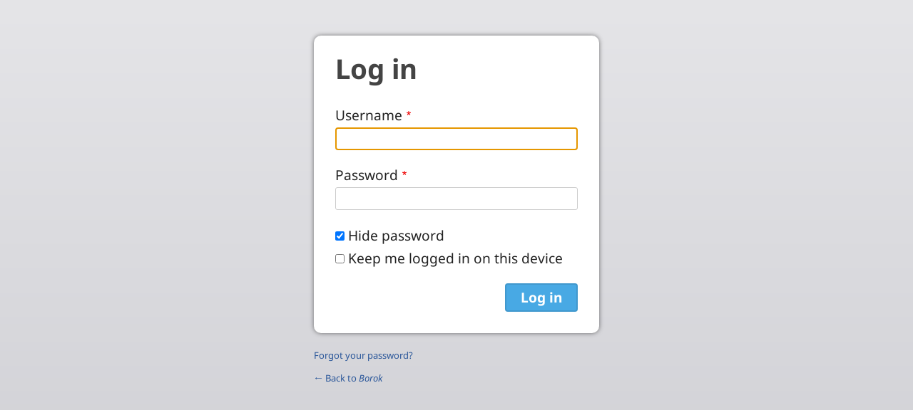

--- FILE ---
content_type: text/html; charset=UTF-8
request_url: https://www.borokdopha.in/trp/user/login?current=node/17
body_size: 4674
content:
<!DOCTYPE html>
<html lang="trp" dir="ltr" prefix="og: https://ogp.me/ns#">
  <head>
    <meta charset="utf-8" />
<noscript><style>form.antibot * :not(.antibot-message) { display: none !important; }</style>
</noscript><style>/* @see https://github.com/aFarkas/lazysizes#broken-image-symbol */.js img.lazyload:not([src]) { visibility: hidden; }/* @see https://github.com/aFarkas/lazysizes#automatically-setting-the-sizes-attribute */.js img.lazyloaded[data-sizes=auto] { display: block; width: 100%; }</style>
<link rel="shortlink" href="https://www.borokdopha.in/trp/user/login" />
<link rel="canonical" href="https://www.borokdopha.in/trp/user/login" />
<meta property="og:site_name" content="Borok" />
<meta property="og:url" content="https://www.borokdopha.in/trp/user/login" />
<meta property="og:title" content="Log in | Borok" />
<link rel="manifest" href="/trp/manifest.json" />
<meta name="theme-color" content="#000000" />
<meta name="Generator" content="Drupal 10 (https://www.drupal.org)" />
<meta name="MobileOptimized" content="width" />
<meta name="HandheldFriendly" content="true" />
<meta name="viewport" content="width=device-width, initial-scale=1.0" />
<style>span.wildfire-text-color-text_light { color: #ffffff !important; }span.wildfire-text-color-text_dark { color: #222222 !important; }span.wildfire-text-color-text_heading { color: #333333 !important; }span.wildfire-text-color-accent_1 { color: #690230 !important; }span.wildfire-text-color-accent_2 { color: #02196a !important; }span.wildfire-text-color-accent_3 { color: #466902 !important; }span.wildfire-text-color-background_1 { color: #eeeeee !important; }span.wildfire-text-color-black { color: #000000 !important; }span.wildfire-text-color-white { color: #ffffff !important; }</style>
<link rel="icon" href="/themes/custom/wildfire_fullscreen_theme/favicon.ico" type="image/vnd.microsoft.icon" />

    <title>Log in | Borok</title>
    <link rel="stylesheet" media="all" href="/sites/www.borokdopha.in/files/css/css_hRBG6FOz6jXmD4kntAi23XBLq7uPqrIzHtiuHQcVa5w.css?delta=0&amp;language=trp&amp;theme=wildfire_fullscreen&amp;include=[base64]" />
<link rel="stylesheet" media="all" href="/sites/www.borokdopha.in/files/css/css_nHyf0ZUKcvX_wSvvJVIFZI1O9MmhnZy7ntzsjoVRKmw.css?delta=1&amp;language=trp&amp;theme=wildfire_fullscreen&amp;include=[base64]" />

    
  </head>
  <body data-content-language="trp" class="fontyourface path-user">
        <a href="#main-content" class="visually-hidden focusable skip-link">
      Skip to main content
    </a>
    
      <div class="dialog-off-canvas-main-canvas" data-off-canvas-main-canvas>
    <div id="auth_box" class="login">
  
  <div id="middle_part">
    <h2 class="title">Log in</h2>
      <div class="region region-status">
    <div data-drupal-messages-fallback class="hidden"></div>

  </div>

      <div class="wildfire-content region region-content">
    <div id="block-wildfire-fullscreen-page-title" class="block block-core block-page-title-block">
  
    
      
  </div>
<div id="block-wildfire-fullscreen-content" class="block block-system block-system-main-block">
  
    
      <form class="user-login-form" data-drupal-selector="user-login-form" action="/trp/user/login?current=node/17" method="post" id="user-login-form" accept-charset="UTF-8">
  <div class="js-form-item form-item js-form-type-textfield form-type-textfield js-form-item-name form-item-name">
      <label for="edit-name" class="js-form-required form-required">Username</label>
        <input autocorrect="none" autocapitalize="none" spellcheck="false" autofocus="autofocus" autocomplete="username" data-drupal-selector="edit-name" type="text" id="edit-name" name="name" value="" size="60" maxlength="60" class="form-text required" required="required" aria-required="true" />

        </div>
<div class="js-form-item form-item js-form-type-password form-type-password js-form-item-pass form-item-pass">
      <label for="edit-pass" class="js-form-required form-required">Password</label>
        <input autocomplete="current-password" data-drupal-selector="edit-pass" type="password" id="edit-pass" name="pass" size="60" maxlength="128" class="form-text required" required="required" aria-required="true" />

        </div>
<input autocomplete="off" data-drupal-selector="form-ea4j2kcginwng0l6v-htbxbfozqciwsehjgvc-91v2g" type="hidden" name="form_build_id" value="form-ea4j2kcGinwnG0L6V_HTBxBfOZQciwsehjgVC-91v2g" />
<input data-drupal-selector="edit-user-login-form" type="hidden" name="form_id" value="user_login_form" />
<div class="js-form-item form-item js-form-type-checkbox form-type-checkbox js-form-item-simple-password-reveal-checkbox form-item-simple-password-reveal-checkbox">
        <input data-drupal-selector="edit-simple-password-reveal-checkbox" type="checkbox" id="edit-simple-password-reveal-checkbox" name="simple_password_reveal_checkbox" value="1" checked="checked" class="form-checkbox" />

        <label for="edit-simple-password-reveal-checkbox" class="option">Hide password</label>
      </div>
<div class="js-form-item form-item js-form-type-checkbox form-type-checkbox js-form-item-persistent-login form-item-persistent-login">
        <input data-drupal-selector="edit-persistent-login" type="checkbox" id="edit-persistent-login" name="persistent_login" value="1" class="form-checkbox" />

        <label for="edit-persistent-login" class="option">Keep me logged in on this device</label>
      </div>
<div data-drupal-selector="edit-actions" class="form-actions js-form-wrapper form-wrapper" id="edit-actions"><input data-drupal-selector="edit-submit" type="submit" id="edit-submit" name="op" value="Log in" class="button js-form-submit form-submit" />
</div>

</form>

  </div>

  </div>

  </div>

  <div id="bottom_part">
    <div class="password_link">
      <a href="/trp/user/password">Forgot your password?</a>
    </div>

    
    <div class="back_link">
      <a href="https://www.borokdopha.in/trp">&larr; Back to <em class="placeholder">Borok</em> </a>
    </div>
  </div>
</div>

  </div>

    <div class="off-canvas-wrapper"><div id="off-canvas">
              <ul>
                    <li class="menu-item--_0a20013-fc9a-4f07-8aed-6c713b7eed22 menu-name--main">
        <a href="/trp/borok-dopha" data-drupal-link-system-path="node/1">Puila Bwkang</a>
              </li>
                <li class="menu-item--_0292268-48af-4860-b9b3-0c548b0a6e61 menu-name--main">
        <span>Naijak Nai</span>
                                <ul>
                    <li class="menu-item--_a63bd1b-e463-4906-b1ca-0c45aaf4f047 menu-name--main">
        <a href="/trp/baibel-translationni-mangpili" data-drupal-link-system-path="node/15"> Baibel Translationni Mangpili</a>
              </li>
                <li class="menu-item--_b99b82e-2897-426c-b929-f4b5891b8ee4 menu-name--main">
        <a href="/trp/khristmasni-mangpili" data-drupal-link-system-path="node/23"> Khristmasni Mangpili</a>
              </li>
                <li class="menu-item--_6bf4d6c-923a-4b6e-afb1-fe4d9040c132 menu-name--main">
        <a href="/trp/cbws-silver-jubilee-2016" data-drupal-link-system-path="node/25">CBWS Silver Jubilee 2016</a>
              </li>
                <li class="menu-item--_0074a76-8eac-4646-aca8-1df8a4f15e3d menu-name--main">
        <a href="/trp/cbws-silver-jubileeni-mangpili" data-drupal-link-system-path="node/26">CBWS Silver Jubileeni Mangpili</a>
              </li>
                <li class="menu-item--_c0a9a6d-1b70-41db-bcf0-d8fd4e1b8bdc menu-name--main">
        <a href="/trp/cbyf-musical-meet-2017" data-drupal-link-system-path="node/32">CBYF Musical Meet 2017</a>
              </li>
                <li class="menu-item--_7a22151-37e9-4b12-8ad4-04ab24382ae0 menu-name--main">
        <a href="/trp/motha-pandani-mangpili" data-drupal-link-system-path="node/14">Motha Pandani Mangpili</a>
              </li>
                <li class="menu-item--d3e1af16-eddf-405c-8677-950c5344b1d8 menu-name--main">
        <a href="/trp/puila-smaikwtal-baibel-kwlainai-rokni-mangpili-i" data-drupal-link-system-path="node/31">Puila Smaikwtal Baibel Kwlainai Rokni Mangpili </a>
              </li>
                <li class="menu-item--_a504e5a-08f1-412f-8234-7ab8e49d87b7 menu-name--main">
        <a href="/trp/slideshow-2" data-drupal-link-system-path="node/16">Slideshow</a>
              </li>
                <li class="menu-item--_e60a309-e39d-4075-91c7-cad5e1431a8c menu-name--main">
        <a href="/trp/smai-kwcham-baibel-inaugurationni-mangpili" data-drupal-link-system-path="node/13">Smai Kwcham Baibel Inaugurationni Mangpili</a>
              </li>
                <li class="menu-item--_8d171a6-28e7-47e4-bbc8-df1594a23955 menu-name--main">
        <a href="/trp/naijak-nai/tbyf-2016-slideshow" data-drupal-link-system-path="node/20">TBYF 2016 Slideshow</a>
              </li>
                <li class="menu-item--_fc485f7-da84-4b6e-8dfe-a83b7567589e menu-name--main">
        <a href="/trp/tbyf-conference-2016-ni-mangpili" data-drupal-link-system-path="node/22">TBYF Conference 2016 ni Mangpili</a>
              </li>
                <li class="menu-item--_03867fb-acf0-4865-9e05-4d3f60235816 menu-name--main">
        <a href="/trp/tbyf-musical-meet-2016-slideshow-0" data-drupal-link-system-path="node/21">TBYF Musical Meet 2016 Slideshow</a>
              </li>
        </ul>
  
              </li>
                <li class="menu-item--_3ce29ed-4437-4c2b-b2ab-37df663b16c7 menu-name--main">
        <span>Nai Di</span>
                                <ul>
                    <li class="menu-item--_ef22308-badb-44ce-ba93-b0bae8f456fb menu-name--main">
        <a href="/trp/baibel-ni-kothoma" data-drupal-link-system-path="node/2">Baibelni Kothoma</a>
              </li>
                <li class="menu-item--_947113e-5dbe-42a7-b0b9-2bde7c0df32c menu-name--main">
        <a href="/trp/gospel-rwchapmung-video" data-drupal-link-system-path="node/4">Gospel Rwchapmung- Video</a>
              </li>
                <li class="menu-item--a703a553-ded5-4cb8-a0a7-0ebd72b41f88 menu-name--main">
        <a href="/trp/hukumu-mwsamung" data-drupal-link-system-path="node/3">Hukumu Mwsamung</a>
              </li>
                <li class="menu-item--_7b74674-fa2c-4209-ab1a-7bab2abf2abd menu-name--main">
        <a href="/trp/nai-di/jisuni-film" data-drupal-link-system-path="node/35">Jisuni Film</a>
              </li>
        </ul>
  
              </li>
                <li class="menu-item--_5a7d86f-7dd9-4a38-987b-2b7cf0b5e312 menu-name--main">
        <span>Khna Di</span>
                                <ul>
                    <li class="menu-item--e1c21d67-a3f2-4b93-a1f5-1d16d70c4379 menu-name--main">
        <a href="/trp/khristmas-rwchapmung" data-drupal-link-system-path="node/18">Khristmas Rwchapmung</a>
              </li>
                <li class="menu-item--e647f46c-67f6-4275-a4f6-98b7e0a0693b menu-name--main">
        <a href="/trp/gospel-solfa-rwchapmung" data-drupal-link-system-path="node/19">Gospel Solfa Rwchapmung</a>
              </li>
                <li class="menu-item--_24ba191-8450-426a-ae39-f4f71d973291 menu-name--main">
        <a href="/trp/gospel-rwchabmung" data-drupal-link-system-path="node/6">Gospel Rwchapmung</a>
              </li>
        </ul>
  
              </li>
                <li class="menu-item--_10da4ef-4b3a-4faf-a5a6-878f7c69b96a menu-name--main">
        <span>Chwng Bai Kwrwng Hor Di</span>
                                <ul>
                    <li class="menu-item--f725d653-e32b-48f3-8350-635a80b7e710 menu-name--main">
        <a href="/trp/chwngbai-kwrwng-hor-di" data-drupal-link-system-path="node/10">Chwng Bai Kwrwng Hor Di</a>
              </li>
        </ul>
  
              </li>
                <li class="search-icon">
        <a href="/trp/search" title="Search">Search</a>
              </li>
        </ul>
  

</div></div>
    <script type="application/json" data-drupal-selector="drupal-settings-json">{"path":{"baseUrl":"\/","pathPrefix":"trp\/","currentPath":"user\/login","currentPathIsAdmin":false,"isFront":false,"currentLanguage":"trp","currentQuery":{"current":"node\/17"}},"pluralDelimiter":"\u0003","suppressDeprecationErrors":true,"responsive_menu":{"position":"left","theme":"theme-dark","pagedim":"pagedim","modifyViewport":true,"use_bootstrap":true,"breakpoint":"all and (min-width: 768px)","drag":false},"ckeditorResponsiveTable":{"tableSelector":"table.tabled--stacked","failClass":"tabled--stacked","captionSide":"top","largeCharacterThreshold":"50","smallCharacterThreshold":"8"},"lazy":{"lazysizes":{"lazyClass":"lazyload","loadedClass":"lazyloaded","loadingClass":"lazyloading","preloadClass":"lazypreload","errorClass":"lazyerror","autosizesClass":"lazyautosizes","srcAttr":"data-src","srcsetAttr":"data-srcset","sizesAttr":"data-sizes","minSize":40,"customMedia":[],"init":true,"expFactor":1.5,"hFac":0.8,"loadMode":2,"loadHidden":true,"ricTimeout":0,"throttleDelay":125,"plugins":[]},"placeholderSrc":"","preferNative":false,"minified":true,"libraryPath":"\/libraries\/lazysizes"},"pwa_service_worker":{"cache_version":"2.1.0-beta7-v5","installPath":"\/trp\/service-worker-data","scope":"\/"},"wildfire_matomo":{"debug":null},"cookies":{"cookies_asset_injector":{"blocked_assets":[]}},"statusMessages":"10000","ajaxTrustedUrl":{"form_action_p_pvdeGsVG5zNF_XLGPTvYSKCf43t8qZYSwcfZl2uzM":true},"user":{"uid":0,"permissionsHash":"9102f5f6246561fd136d78cdd376c8788a8eff15245afa40d7783d49ebaf728c"}}</script>
<script src="/sites/www.borokdopha.in/files/js/js_VYqLgulKKCySOtS6Yrir44xXBlDgc7IBeAd2ErtTqlo.js?scope=footer&amp;delta=0&amp;language=trp&amp;theme=wildfire_fullscreen&amp;include=[base64]"></script>

  </body>
</html>


--- FILE ---
content_type: text/css
request_url: https://www.borokdopha.in/sites/www.borokdopha.in/files/css/css_hRBG6FOz6jXmD4kntAi23XBLq7uPqrIzHtiuHQcVa5w.css?delta=0&language=trp&theme=wildfire_fullscreen&include=eJyFUttuwyAM_aGsfBIy4GRWDEbYaZZ9_aiqNFnz0Defi_GxRUAzbCwTFReO2kfVIc6YyKR5KgmLBZY4u1N9GBpCytLQXZizR6sUpTt6g8Do3gmfSCvDNkQG1c0FUNzrjKowYc_0mFKkZWD6xeH0RsayuDd8CyKm1qB-dvbEcxUq9tGqtjGVaVDKtceuPeEqLfUN7wjsEo6wsA0qkYB7SyLwvWFWd6Vu9o0ZBzWwRf2-pnvir9fauqlhfp5kJU4jNfT7aY-rG_7YoY9SzE0sAfhELswaG2K5SHUFdwaHYiIcoF1ivQyLYnP_kD_9pj83e_XY
body_size: 15188
content:
/* @license GPL-2.0-or-later https://www.drupal.org/licensing/faq */
:root{--tabled-column-min-width:163px;--tabled-column-min-width-large:300px;--tabled-column-min-width-small:80px;--tabled-v-space-4xs:1rem;--tabled-v-space-3xs:1.5rem;--tabled-v-space-2xs:2rem;--tabled-v-space-xs:2.5rem;--tabled-v-space-s:3rem;--tabled-color-white:#ffffff;--tabled-color-black:#000000;--tabled-color-50:#f6f8f9;--tabled-color-150:#dde4e9;--tabled-color-500:#3f6076;--tabled-color-600:#19405b;--tabled-color-700:#15354c;--tabled-color-ascent:#e0a624;--tabled-color-focus:#3d8eff;--tabled-color-disabled:#a1a1a1;--tabled-color-border:var(--tabled-color-700)}.visually-hidden{padding:0;margin:-1px;white-space:nowrap;border:0;position:absolute !important;overflow:hidden;clip:rect(1px,1px,1px,1px);inline-size:1px;block-size:1px;word-wrap:normal}.tabled{position:relative;padding-block-start:var(--tabled-v-space-4xs);overflow:hidden}.tabled:before,.tabled:after{content:"";position:absolute;inset-block-start:var(--tabled-v-space-s);inline-size:10%;block-size:100%;background:rgba(0,0,0,0);z-index:1;will-change:opacity;transition:opacity .4s;opacity:0;pointer-events:none;font-weight:600}.tabled:before{inset-inline-start:0;background:linear-gradient(90deg,rgba(7,23,46,0.1),rgba(0,0,0,0))}.tabled:after{inset-inline-end:0;background:linear-gradient(-90deg,rgba(7,23,46,0.1),rgba(0,0,0,0))}.tabled .tabled__navigation{display:none;position:relative;block-size:var(--tabled-v-space-xs);inline-size:100%;padding-block:var(--tabled-v-space-4xs);background:var(--tabled-color-white);z-index:4}.tabled .tabled__previous,.tabled .tabled__next{position:absolute;inset-block-start:var(--tabled-v-space-4xs);inset-inline-end:0;inline-size:var(--tabled-v-space-xs);block-size:var(--tabled-v-space-xs);background:var(--tabled-color-white);border:2px solid var(--tabled-color-border);padding:0;margin:0;line-height:100%;transition:border .3s ease-in;outline-offset:-3px;cursor:pointer}.tabled .tabled__previous:before,.tabled .tabled__next:before{transition:border,color .3s ease-in}.tabled .tabled__previous:disabled,.tabled .tabled__next:disabled{border:2px solid var(--tabled-color-150);cursor:default}.tabled .tabled__previous:hover:not(:disabled),.tabled .tabled__next:hover:not(:disabled){border-color:var(--tabled-color-ascent)}.tabled .tabled__previous:hover:not(:disabled):before,.tabled .tabled__next:hover:not(:disabled):before{color:var(--tabled-color-ascent)}.tabled .tabled__previous:focus,.tabled .tabled__next:focus{outline:2px solid var(--tabled-color-focus)}.tabled.tabled--fade-left .tabled__navigation,.tabled.tabled--fade-right .tabled__navigation{display:block}.tabled.tabled--fade-left .tabled__wrapper,.tabled.tabled--fade-right .tabled__wrapper{overflow-x:scroll;overflow-y:visible}.tabled .tabled__previous{inset-inline-end:var(--tabled-v-space-s)}.tabled .tabled__previous:before{font-family:Arial,Helvetica,sans-serif;display:inline-block;content:"←";font-size:1.5rem}.tabled .tabled__previous:disabled:before{color:var(--tabled-color-disabled)}.tabled .tabled__next:before{font-family:Arial,Helvetica,sans-serif;display:inline-block;content:"→";font-size:1.5rem}.tabled .tabled__next:disabled:before{color:var(--tabled-color-disabled)}.tabled.tabled--fade-left:before{opacity:1;z-index:3}.tabled.tabled--fade-right:after{opacity:1;z-index:3}table.tabled__table{block-size:auto;inline-size:auto;min-inline-size:100%;margin:0;border-spacing:0;position:relative;table-layout:fixed}table.tabled__table th{text-transform:capitalize}table.tabled__table th,table.tabled__table td{min-inline-size:var(--tabled-column-min-width)}table.tabled__table .tabled__column--large{min-inline-size:var(--tabled-column-min-width-large)}table.tabled__table .tabled__column--small{min-inline-size:var(--tabled-column-min-width-small)}.tabled--stacked th,.tabled--stacked td{display:flex;flex-flow:column wrap}@media(min-width:1024px){.tabled--stacked th,.tabled--stacked td{display:table-cell}}.tabled--stacked th:before,.tabled--stacked td:before{display:block;content:attr(data-label)}@media(min-width:1024px){.tabled--stacked th:before,.tabled--stacked td:before{display:none}}@media(min-width:1024px){.tabled--stacked tr{display:table-row}}@media(max-width:1024px){.tabled--stacked thead th{padding:0;margin:-1px;white-space:nowrap;border:0;position:absolute !important;overflow:hidden;clip:rect(1px,1px,1px,1px);inline-size:1px;block-size:1px;word-wrap:normal;padding:0}}
.text-align-left{text-align:left;}.text-align-right{text-align:right;}.text-align-center{text-align:center;}.text-align-justify{text-align:justify;}.align-left{float:left;}.align-right{float:right;}.align-center{display:block;margin-right:auto;margin-left:auto;}
.fieldgroup{padding:0;border-width:0;}
.container-inline div,.container-inline label{display:inline;}.container-inline .details-wrapper{display:block;}
.clearfix:after{display:table;clear:both;content:"";}
.js details:not([open]) .details-wrapper{display:none;}
.hidden{display:none;}.visually-hidden{position:absolute !important;overflow:hidden;clip:rect(1px,1px,1px,1px);width:1px;height:1px;word-wrap:normal;}.visually-hidden.focusable:active,.visually-hidden.focusable:focus{position:static !important;overflow:visible;clip:auto;width:auto;height:auto;}.invisible{visibility:hidden;}
.item-list__comma-list,.item-list__comma-list li{display:inline;}.item-list__comma-list{margin:0;padding:0;}.item-list__comma-list li:after{content:", ";}.item-list__comma-list li:last-child:after{content:"";}
.js .js-hide{display:none;}.js-show{display:none;}.js .js-show{display:block;}
.nowrap{white-space:nowrap;}
.position-container{position:relative;}
.reset-appearance{margin:0;padding:0;border:0 none;background:transparent;line-height:inherit;-webkit-appearance:none;-moz-appearance:none;appearance:none;}
.resize-none{resize:none;}.resize-vertical{min-height:2em;resize:vertical;}.resize-horizontal{max-width:100%;resize:horizontal;}.resize-both{max-width:100%;min-height:2em;resize:both;}
.system-status-counter__status-icon{display:inline-block;width:25px;height:25px;vertical-align:middle;}.system-status-counter__status-icon:before{display:block;content:"";background-repeat:no-repeat;background-position:center 2px;background-size:20px;}.system-status-counter__status-icon--error:before{background-image:url(/themes/contrib/stable/images/core/icons/e32700/error.svg);}.system-status-counter__status-icon--warning:before{background-image:url(/themes/contrib/stable/images/core/icons/e29700/warning.svg);}.system-status-counter__status-icon--checked:before{background-image:url(/themes/contrib/stable/images/core/icons/73b355/check.svg);}
.system-status-report-counters__item{width:100%;margin-bottom:0.5em;padding:0.5em 0;text-align:center;white-space:nowrap;background-color:rgba(0,0,0,0.063);}@media screen and (min-width:60em){.system-status-report-counters{display:flex;flex-wrap:wrap;justify-content:space-between;}.system-status-report-counters__item--half-width{width:49%;}.system-status-report-counters__item--third-width{width:33%;}}
.system-status-general-info__item{margin-top:1em;padding:0 1em 1em;border:1px solid #ccc;}.system-status-general-info__item-title{border-bottom:1px solid #ccc;}
.tablesort{display:inline-block;width:16px;height:16px;background-size:100%;}.tablesort--asc{background-image:url(/themes/contrib/stable/images/core/icons/787878/twistie-down.svg);}.tablesort--desc{background-image:url(/themes/contrib/stable/images/core/icons/787878/twistie-up.svg);}
#auth_box{width:20%;margin:0 auto;padding:50px 0 0;font-family:sans-serif;}#auth_box h1#the_logo{text-align:center;margin:0;padding:0 0 25px;}#auth_box h2.title{margin:0;padding:0 0 15px;font-size:2em;}#auth_box input[type="text"],#auth_box input[type="password"]{width:auto;border:1px #ccc solid;border-radius:3px;padding:5px;font-size:15px;}#auth_box input[type="submit"]{float:right;}#auth_box #middle_part{border-radius:3px;background:#fff;padding:15px;overflow:hidden;box-shadow:0 0 3px 1px #ccc;}#auth_box .back_link{padding:15px 0 0;}#auth_box #bottom_part{font-size:13px;padding:15px 0 0;}
p.Indent1,ul.Indent1,ol.Indent1{margin-left:2em;}p.Indent2,ul.Indent2,ol.Indent2{margin-left:4em;}p.Indent3,ul.Indent3,ol.Indent3{margin-left:6em;}p.Indent4,ul.Indent4,ol.Indent4{margin-left:8em;}p.Indent5,ul.Indent5,ol.Indent5{margin-left:10em;}p.Indent6,ul.Indent6,ol.Indent6{margin-left:12em;}p.Indent7,ul.Indent7,ol.Indent7{margin-left:14em;}p.Indent8,ul.Indent8,ol.Indent8{margin-left:16em;}p.Indent9,ul.Indent9,ol.Indent9{margin-left:18em;}p.Indent10,ul.Indent10,ol.Indent10{margin-left:20em;}
.ckeditor-readmore-wrapper .ckeditor-readmore{display:none;}.ck-editor__editable .ckeditor-readmore-wrapper .ckeditor-readmore{display:block;padding:1em;border:1px solid #0091ea;}
:root{--mm-line-height:20px;--mm-listitem-size:44px;--mm-navbar-size:44px;--mm-offset-top:0;--mm-offset-right:0;--mm-offset-bottom:0;--mm-offset-left:0;--mm-color-border:rgba(0,0,0,0.1);--mm-color-button:rgba(0,0,0,0.3);--mm-color-text:rgba(0,0,0,0.75);--mm-color-text-dimmed:rgba(0,0,0,0.3);--mm-color-background:#f3f3f3;--mm-color-background-highlight:rgba(0,0,0,0.05);--mm-color-background-emphasis:rgba(255,255,255,0.4);--mm-shadow:0 0 10px rgba(0,0,0,0.3)}.mm-hidden{display:none!important}.mm-wrapper{overflow-x:hidden;position:relative}.mm-menu{top:0;right:0;bottom:0;left:0;background:#f3f3f3;border-color:rgba(0,0,0,.1);color:rgba(0,0,0,.75);line-height:20px;display:-webkit-box;display:-ms-flexbox;display:flex;-webkit-box-orient:vertical;-webkit-box-direction:normal;-ms-flex-direction:column;flex-direction:column;padding:0;margin:0;-webkit-box-sizing:border-box;box-sizing:border-box;position:absolute;top:var(--mm-offset-top);right:var(--mm-offset-right);bottom:var(--mm-offset-bottom);left:var(--mm-offset-left);z-index:0;-ms-scroll-chaining:chained;overscroll-behavior:auto;background:var(--mm-color-background);border-color:var(--mm-color-border);color:var(--mm-color-text);line-height:var(--mm-line-height);-webkit-tap-highlight-color:var(--mm-color-background-emphasis);-webkit-font-smoothing:antialiased;-moz-osx-font-smoothing:grayscale}.mm-menu a,.mm-menu a:active,.mm-menu a:hover,.mm-menu a:link,.mm-menu a:visited{text-decoration:none;color:inherit}[dir=rtl] .mm-menu{direction:rtl}.mm-panel{background:#f3f3f3;border-color:rgba(0,0,0,.1);color:rgba(0,0,0,.75);z-index:0;-webkit-box-sizing:border-box;box-sizing:border-box;width:100%;-webkit-overflow-scrolling:touch;overflow:hidden;overflow-y:auto;color:var(--mm-color-text);border-color:var(--mm-color-border);background:var(--mm-color-background);-webkit-transform:translate3d(100%,0,0);transform:translate3d(100%,0,0);-webkit-transition:-webkit-transform .4s ease;transition:-webkit-transform .4s ease;-o-transition:transform .4s ease;transition:transform .4s ease;transition:transform .4s ease,-webkit-transform .4s ease}.mm-panel:after{height:44px}.mm-panel:not(.mm-hidden){display:block}.mm-panel:after{content:'';display:block;height:var(--mm-listitem-size)}.mm-panel_opened{z-index:1;-webkit-transform:translate3d(0,0,0);transform:translate3d(0,0,0)}.mm-panel_opened-parent{-webkit-transform:translate3d(-30%,0,0);transform:translate3d(-30%,0,0)}.mm-panel_highest{z-index:2}.mm-panel_noanimation{-webkit-transition:none!important;-o-transition:none!important;transition:none!important}.mm-panel_noanimation.mm-panel_opened-parent{-webkit-transform:translate3d(0,0,0);transform:translate3d(0,0,0)}.mm-panels>.mm-panel{position:absolute;left:0;right:0;top:0;bottom:0}.mm-panel__content{padding:20px 20px 0}.mm-panels{background:#f3f3f3;border-color:rgba(0,0,0,.1);color:rgba(0,0,0,.75);position:relative;height:100%;-webkit-box-flex:1;-ms-flex-positive:1;flex-grow:1;overflow:hidden;background:var(--mm-color-background);border-color:var(--mm-color-border);color:var(--mm-color-text)}[dir=rtl] .mm-panel:not(.mm-panel_opened){-webkit-transform:translate3d(-100%,0,0);transform:translate3d(-100%,0,0)}[dir=rtl] .mm-panel.mm-panel_opened-parent{-webkit-transform:translate3d(30%,0,0);transform:translate3d(30%,0,0)}.mm-listitem_vertical>.mm-panel{display:none;width:100%;padding:10px 0 10px 10px;-webkit-transform:none!important;-ms-transform:none!important;transform:none!important}.mm-listitem_vertical>.mm-panel:after,.mm-listitem_vertical>.mm-panel:before{content:none;display:none}.mm-listitem_opened>.mm-panel{display:block}.mm-listitem_vertical>.mm-listitem__btn{height:44px;height:var(--mm-listitem-size);bottom:auto}.mm-listitem_vertical .mm-listitem:last-child:after{border-color:transparent}.mm-listitem_opened>.mm-listitem__btn:after{-webkit-transform:rotate(225deg);-ms-transform:rotate(225deg);transform:rotate(225deg);right:19px}.mm-btn{-webkit-box-flex:0;-ms-flex-positive:0;flex-grow:0;-ms-flex-negative:0;flex-shrink:0;position:relative;-webkit-box-sizing:border-box;box-sizing:border-box;width:50px;padding:0}.mm-btn:after,.mm-btn:before{border:2px solid rgba(0,0,0,.3);border:2px solid var(--mm-color-button)}.mm-btn_next:after,.mm-btn_prev:before{content:'';border-bottom:none;border-right:none;-webkit-box-sizing:content-box;box-sizing:content-box;display:block;width:8px;height:8px;margin:auto;position:absolute;top:0;bottom:0}.mm-btn_prev:before{-webkit-transform:rotate(-45deg);-ms-transform:rotate(-45deg);transform:rotate(-45deg);left:23px;right:auto}.mm-btn_next:after{-webkit-transform:rotate(135deg);-ms-transform:rotate(135deg);transform:rotate(135deg);right:23px;left:auto}.mm-btn_close:after,.mm-btn_close:before{content:'';-webkit-box-sizing:content-box;box-sizing:content-box;display:block;width:5px;height:5px;margin:auto;position:absolute;top:0;bottom:0;-webkit-transform:rotate(-45deg);-ms-transform:rotate(-45deg);transform:rotate(-45deg)}.mm-btn_close:before{border-right:none;border-bottom:none;right:18px}.mm-btn_close:after{border-left:none;border-top:none;right:25px}[dir=rtl] .mm-btn_next:after{-webkit-transform:rotate(-45deg);-ms-transform:rotate(-45deg);transform:rotate(-45deg);left:23px;right:auto}[dir=rtl] .mm-btn_prev:before{-webkit-transform:rotate(135deg);-ms-transform:rotate(135deg);transform:rotate(135deg);right:23px;left:auto}[dir=rtl] .mm-btn_close:after,[dir=rtl] .mm-btn_close:before{right:auto}[dir=rtl] .mm-btn_close:before{left:25px}[dir=rtl] .mm-btn_close:after{left:18px}.mm-navbar{min-height:44px;border-bottom:1px solid rgba(0,0,0,.1);background:#f3f3f3;color:rgba(0,0,0,.3);display:-webkit-box;display:-ms-flexbox;display:flex;min-height:var(--mm-navbar-size);border-bottom:1px solid var(--mm-color-border);background:var(--mm-color-background);color:var(--mm-color-text-dimmed);text-align:center;opacity:1;-webkit-transition:opacity .4s ease;-o-transition:opacity .4s ease;transition:opacity .4s ease}.mm-navbar>*{min-height:44px}@supports ((position:-webkit-sticky) or (position:sticky)){.mm-navbar_sticky{position:-webkit-sticky;position:sticky;top:0;z-index:1}}.mm-navbar>*{-webkit-box-flex:1;-ms-flex-positive:1;flex-grow:1;display:-webkit-box;display:-ms-flexbox;display:flex;-webkit-box-align:center;-ms-flex-align:center;align-items:center;-webkit-box-pack:center;-ms-flex-pack:center;justify-content:center;-webkit-box-sizing:border-box;box-sizing:border-box}.mm-navbar__btn{-webkit-box-flex:0;-ms-flex-positive:0;flex-grow:0}.mm-navbar__title{-webkit-box-flex:1;-ms-flex:1 1 50%;flex:1 1 50%;display:-webkit-box;display:-ms-flexbox;display:flex;padding-left:20px;padding-right:20px;overflow:hidden}.mm-navbar__title:not(:last-child){padding-right:0}.mm-navbar__title>span{-o-text-overflow:ellipsis;text-overflow:ellipsis;white-space:nowrap;overflow:hidden}.mm-navbar__btn:not(.mm-hidden)+.mm-navbar__title{padding-left:0}.mm-navbar__btn:not(.mm-hidden)+.mm-navbar__title:last-child{padding-right:50px}[dir=rtl] .mm-navbar{-webkit-box-orient:horizontal;-webkit-box-direction:reverse;-ms-flex-direction:row-reverse;flex-direction:row-reverse}.mm-listview{list-style:none;display:block;padding:0;margin:0}.mm-listitem{color:rgba(0,0,0,.75);border-color:rgba(0,0,0,.1);color:var(--mm-color-text);border-color:var(--mm-color-border);list-style:none;display:block;padding:0;margin:0;position:relative;display:-webkit-box;display:-ms-flexbox;display:flex;-ms-flex-wrap:wrap;flex-wrap:wrap}.mm-listitem:after{content:'';border-color:inherit;border-bottom-width:1px;border-bottom-style:solid;display:block;position:absolute;left:20px;right:0;bottom:0}.mm-listitem a,.mm-listitem a:hover{text-decoration:none}.mm-listitem__btn,.mm-listitem__text{padding:12px;display:block;padding:calc((var(--mm-listitem-size) - var(--mm-line-height))/ 2);padding-left:0;padding-right:0;color:inherit}.mm-listitem__text{-o-text-overflow:ellipsis;text-overflow:ellipsis;white-space:nowrap;overflow:hidden;padding-left:20px;padding-right:10px;-webkit-box-flex:1;-ms-flex-positive:1;flex-grow:1;-ms-flex-preferred-size:10%;flex-basis:10%}.mm-listitem__btn{background:rgba(3,2,1,0);border-color:inherit;width:auto;padding-right:50px;position:relative}.mm-listitem__btn:not(.mm-listitem__text){border-left-width:1px;border-left-style:solid}.mm-listitem_selected>.mm-listitem__text{background:rgba(255,255,255,.4);background:var(--mm-color-background-emphasis)}.mm-listitem_opened>.mm-listitem__btn,.mm-listitem_opened>.mm-panel{background:rgba(0,0,0,.05);background:var(--mm-color-background-highlight)}[dir=rtl] .mm-listitem:after{left:0;right:20px}[dir=rtl] .mm-listitem__text{padding-left:10px;padding-right:20px}[dir=rtl] .mm-listitem__btn{padding-left:50px;border-left-width:0;border-left-style:none}[dir=rtl] .mm-listitem__btn:not(.mm-listitem__text){padding-right:0;border-right-width:1px;border-right-style:solid}.mm-page{-webkit-box-sizing:border-box;box-sizing:border-box;position:relative}.mm-slideout{-webkit-transition:-webkit-transform .4s ease;transition:-webkit-transform .4s ease;-o-transition:transform .4s ease;transition:transform .4s ease;transition:transform .4s ease,-webkit-transform .4s ease;z-index:1}.mm-wrapper_opened{overflow-x:hidden;position:relative}.mm-wrapper_opened .mm-page{min-height:100vh}.mm-wrapper_background .mm-page{background:inherit}.mm-menu_offcanvas{position:fixed;right:auto;z-index:0}.mm-menu_offcanvas:not(.mm-menu_opened){display:none}.mm-menu_offcanvas{width:80%;min-width:240px;max-width:440px}.mm-wrapper_opening .mm-menu_offcanvas.mm-menu_opened~.mm-slideout{-webkit-transform:translate3d(80vw,0,0);transform:translate3d(80vw,0,0)}@media all and (max-width:300px){.mm-wrapper_opening .mm-menu_offcanvas.mm-menu_opened~.mm-slideout{-webkit-transform:translate3d(240px,0,0);transform:translate3d(240px,0,0)}}@media all and (min-width:550px){.mm-wrapper_opening .mm-menu_offcanvas.mm-menu_opened~.mm-slideout{-webkit-transform:translate3d(440px,0,0);transform:translate3d(440px,0,0)}}.mm-wrapper__blocker{background:rgba(3,2,1,0);overflow:hidden;display:none;position:fixed;top:0;right:0;bottom:0;left:0;z-index:2}.mm-wrapper_blocking{overflow:hidden}.mm-wrapper_blocking body{overflow:hidden}.mm-wrapper_blocking .mm-wrapper__blocker{display:block}.mm-sronly{border:0!important;clip:rect(1px,1px,1px,1px)!important;-webkit-clip-path:inset(50%)!important;clip-path:inset(50%)!important;white-space:nowrap!important;width:1px!important;min-width:1px!important;height:1px!important;min-height:1px!important;padding:0!important;overflow:hidden!important;position:absolute!important}.mm-menu_autoheight:not(.mm-menu_offcanvas){position:relative}.mm-menu_autoheight.mm-menu_position-bottom,.mm-menu_autoheight.mm-menu_position-top{max-height:80%}.mm-menu_autoheight-measuring .mm-panel{display:block!important}.mm-menu_autoheight-measuring .mm-panels>.mm-panel{bottom:auto!important;height:auto!important}.mm-menu_autoheight-measuring .mm-listitem_vertical:not(.mm-listitem_opened) .mm-panel{display:none!important}[class*=mm-menu_columns-]{-webkit-transition-property:width;-o-transition-property:width;transition-property:width}[class*=mm-menu_columns-] .mm-panels>.mm-panel{right:auto;-webkit-transition-property:width,-webkit-transform;transition-property:width,-webkit-transform;-o-transition-property:width,transform;transition-property:width,transform;transition-property:width,transform,-webkit-transform}[class*=mm-menu_columns-] .mm-panels>.mm-panel_opened,[class*=mm-menu_columns-] .mm-panels>.mm-panel_opened-parent{display:block!important}[class*=mm-panel_columns-]{border-right:1px solid;border-color:inherit}.mm-menu_columns-1 .mm-panel_columns-0,.mm-menu_columns-2 .mm-panel_columns-1,.mm-menu_columns-3 .mm-panel_columns-2,.mm-menu_columns-4 .mm-panel_columns-3{border-right:none}[class*=mm-menu_columns-] .mm-panels>.mm-panel_columns-0{-webkit-transform:translate3d(0,0,0);transform:translate3d(0,0,0)}.mm-menu_columns-0 .mm-panels>.mm-panel{z-index:0}.mm-menu_columns-0 .mm-panels>.mm-panel else{width:100%}.mm-menu_columns-0 .mm-panels>.mm-panel:not(.mm-panel_opened):not(.mm-panel_opened-parent){-webkit-transform:translate3d(100%,0,0);transform:translate3d(100%,0,0)}.mm-menu_columns-0{width:80%;min-width:240px;max-width:0}.mm-wrapper_opening .mm-menu_columns-0.mm-menu_opened~.mm-slideout{-webkit-transform:translate3d(80vw,0,0);transform:translate3d(80vw,0,0)}@media all and (max-width:300px){.mm-wrapper_opening .mm-menu_columns-0.mm-menu_opened~.mm-slideout{-webkit-transform:translate3d(240px,0,0);transform:translate3d(240px,0,0)}}@media all and (min-width:0px){.mm-wrapper_opening .mm-menu_columns-0.mm-menu_opened~.mm-slideout{-webkit-transform:translate3d(0,0,0);transform:translate3d(0,0,0)}}.mm-wrapper_opening .mm-menu_columns-0.mm-menu_position-right.mm-menu_opened~.mm-slideout{-webkit-transform:translate3d(-80vw,0,0);transform:translate3d(-80vw,0,0)}@media all and (max-width:300px){.mm-wrapper_opening .mm-menu_columns-0.mm-menu_position-right.mm-menu_opened~.mm-slideout{-webkit-transform:translate3d(-240px,0,0);transform:translate3d(-240px,0,0)}}@media all and (min-width:0px){.mm-wrapper_opening .mm-menu_columns-0.mm-menu_position-right.mm-menu_opened~.mm-slideout{-webkit-transform:translate3d(0,0,0);transform:translate3d(0,0,0)}}[class*=mm-menu_columns-] .mm-panels>.mm-panel_columns-1{-webkit-transform:translate3d(100%,0,0);transform:translate3d(100%,0,0)}.mm-menu_columns-1 .mm-panels>.mm-panel{z-index:1;width:100%}.mm-menu_columns-1 .mm-panels>.mm-panel else{width:100%}.mm-menu_columns-1 .mm-panels>.mm-panel:not(.mm-panel_opened):not(.mm-panel_opened-parent){-webkit-transform:translate3d(200%,0,0);transform:translate3d(200%,0,0)}.mm-menu_columns-1{width:80%;min-width:240px;max-width:440px}.mm-wrapper_opening .mm-menu_columns-1.mm-menu_opened~.mm-slideout{-webkit-transform:translate3d(80vw,0,0);transform:translate3d(80vw,0,0)}@media all and (max-width:300px){.mm-wrapper_opening .mm-menu_columns-1.mm-menu_opened~.mm-slideout{-webkit-transform:translate3d(240px,0,0);transform:translate3d(240px,0,0)}}@media all and (min-width:550px){.mm-wrapper_opening .mm-menu_columns-1.mm-menu_opened~.mm-slideout{-webkit-transform:translate3d(440px,0,0);transform:translate3d(440px,0,0)}}.mm-wrapper_opening .mm-menu_columns-1.mm-menu_position-right.mm-menu_opened~.mm-slideout{-webkit-transform:translate3d(-80vw,0,0);transform:translate3d(-80vw,0,0)}@media all and (max-width:300px){.mm-wrapper_opening .mm-menu_columns-1.mm-menu_position-right.mm-menu_opened~.mm-slideout{-webkit-transform:translate3d(-240px,0,0);transform:translate3d(-240px,0,0)}}@media all and (min-width:550px){.mm-wrapper_opening .mm-menu_columns-1.mm-menu_position-right.mm-menu_opened~.mm-slideout{-webkit-transform:translate3d(-440px,0,0);transform:translate3d(-440px,0,0)}}[class*=mm-menu_columns-] .mm-panels>.mm-panel_columns-2{-webkit-transform:translate3d(200%,0,0);transform:translate3d(200%,0,0)}.mm-menu_columns-2 .mm-panels>.mm-panel{z-index:2;width:50%}.mm-menu_columns-2 .mm-panels>.mm-panel else{width:100%}.mm-menu_columns-2 .mm-panels>.mm-panel:not(.mm-panel_opened):not(.mm-panel_opened-parent){-webkit-transform:translate3d(300%,0,0);transform:translate3d(300%,0,0)}.mm-menu_columns-2{width:80%;min-width:240px;max-width:880px}.mm-wrapper_opening .mm-menu_columns-2.mm-menu_opened~.mm-slideout{-webkit-transform:translate3d(80vw,0,0);transform:translate3d(80vw,0,0)}@media all and (max-width:300px){.mm-wrapper_opening .mm-menu_columns-2.mm-menu_opened~.mm-slideout{-webkit-transform:translate3d(240px,0,0);transform:translate3d(240px,0,0)}}@media all and (min-width:1100px){.mm-wrapper_opening .mm-menu_columns-2.mm-menu_opened~.mm-slideout{-webkit-transform:translate3d(880px,0,0);transform:translate3d(880px,0,0)}}.mm-wrapper_opening .mm-menu_columns-2.mm-menu_position-right.mm-menu_opened~.mm-slideout{-webkit-transform:translate3d(-80vw,0,0);transform:translate3d(-80vw,0,0)}@media all and (max-width:300px){.mm-wrapper_opening .mm-menu_columns-2.mm-menu_position-right.mm-menu_opened~.mm-slideout{-webkit-transform:translate3d(-240px,0,0);transform:translate3d(-240px,0,0)}}@media all and (min-width:1100px){.mm-wrapper_opening .mm-menu_columns-2.mm-menu_position-right.mm-menu_opened~.mm-slideout{-webkit-transform:translate3d(-880px,0,0);transform:translate3d(-880px,0,0)}}[class*=mm-menu_columns-] .mm-panels>.mm-panel_columns-3{-webkit-transform:translate3d(300%,0,0);transform:translate3d(300%,0,0)}.mm-menu_columns-3 .mm-panels>.mm-panel{z-index:3;width:33.34%}.mm-menu_columns-3 .mm-panels>.mm-panel else{width:100%}.mm-menu_columns-3 .mm-panels>.mm-panel:not(.mm-panel_opened):not(.mm-panel_opened-parent){-webkit-transform:translate3d(400%,0,0);transform:translate3d(400%,0,0)}.mm-menu_columns-3{width:80%;min-width:240px;max-width:1320px}.mm-wrapper_opening .mm-menu_columns-3.mm-menu_opened~.mm-slideout{-webkit-transform:translate3d(80vw,0,0);transform:translate3d(80vw,0,0)}@media all and (max-width:300px){.mm-wrapper_opening .mm-menu_columns-3.mm-menu_opened~.mm-slideout{-webkit-transform:translate3d(240px,0,0);transform:translate3d(240px,0,0)}}@media all and (min-width:1650px){.mm-wrapper_opening .mm-menu_columns-3.mm-menu_opened~.mm-slideout{-webkit-transform:translate3d(1320px,0,0);transform:translate3d(1320px,0,0)}}.mm-wrapper_opening .mm-menu_columns-3.mm-menu_position-right.mm-menu_opened~.mm-slideout{-webkit-transform:translate3d(-80vw,0,0);transform:translate3d(-80vw,0,0)}@media all and (max-width:300px){.mm-wrapper_opening .mm-menu_columns-3.mm-menu_position-right.mm-menu_opened~.mm-slideout{-webkit-transform:translate3d(-240px,0,0);transform:translate3d(-240px,0,0)}}@media all and (min-width:1650px){.mm-wrapper_opening .mm-menu_columns-3.mm-menu_position-right.mm-menu_opened~.mm-slideout{-webkit-transform:translate3d(-1320px,0,0);transform:translate3d(-1320px,0,0)}}[class*=mm-menu_columns-] .mm-panels>.mm-panel_columns-4{-webkit-transform:translate3d(400%,0,0);transform:translate3d(400%,0,0)}.mm-menu_columns-4 .mm-panels>.mm-panel{z-index:4;width:25%}.mm-menu_columns-4 .mm-panels>.mm-panel else{width:100%}.mm-menu_columns-4 .mm-panels>.mm-panel:not(.mm-panel_opened):not(.mm-panel_opened-parent){-webkit-transform:translate3d(500%,0,0);transform:translate3d(500%,0,0)}.mm-menu_columns-4{width:80%;min-width:240px;max-width:1760px}.mm-wrapper_opening .mm-menu_columns-4.mm-menu_opened~.mm-slideout{-webkit-transform:translate3d(80vw,0,0);transform:translate3d(80vw,0,0)}@media all and (max-width:300px){.mm-wrapper_opening .mm-menu_columns-4.mm-menu_opened~.mm-slideout{-webkit-transform:translate3d(240px,0,0);transform:translate3d(240px,0,0)}}@media all and (min-width:2200px){.mm-wrapper_opening .mm-menu_columns-4.mm-menu_opened~.mm-slideout{-webkit-transform:translate3d(1760px,0,0);transform:translate3d(1760px,0,0)}}.mm-wrapper_opening .mm-menu_columns-4.mm-menu_position-right.mm-menu_opened~.mm-slideout{-webkit-transform:translate3d(-80vw,0,0);transform:translate3d(-80vw,0,0)}@media all and (max-width:300px){.mm-wrapper_opening .mm-menu_columns-4.mm-menu_position-right.mm-menu_opened~.mm-slideout{-webkit-transform:translate3d(-240px,0,0);transform:translate3d(-240px,0,0)}}@media all and (min-width:2200px){.mm-wrapper_opening .mm-menu_columns-4.mm-menu_position-right.mm-menu_opened~.mm-slideout{-webkit-transform:translate3d(-1760px,0,0);transform:translate3d(-1760px,0,0)}}[class*=mm-menu_columns-].mm-menu_position-bottom,[class*=mm-menu_columns-].mm-menu_position-top{width:100%;max-width:100%;min-width:100%}.mm-wrapper_opening [class*=mm-menu_columns-].mm-menu_position-front{-webkit-transition-property:width,min-width,max-width,-webkit-transform;transition-property:width,min-width,max-width,-webkit-transform;-o-transition-property:width,min-width,max-width,transform;transition-property:width,min-width,max-width,transform;transition-property:width,min-width,max-width,transform,-webkit-transform}.mm-counter{color:rgba(0,0,0,.3);display:block;padding-left:20px;float:right;text-align:right;color:var(--mm-color-text-dimmed)}.mm-listitem_nosubitems>.mm-counter{display:none}[dir=rtl] .mm-counter{text-align:left;float:left;padding-left:0;padding-right:20px}.mm-divider{position:relative;min-height:20px;padding:4.3px;background:#f3f3f3;-o-text-overflow:ellipsis;text-overflow:ellipsis;white-space:nowrap;overflow:hidden;min-height:var(--mm-line-height);padding:calc(((var(--mm-listitem-size) * .65) - var(--mm-line-height)) * .5);padding-right:10px;padding-left:20px;font-size:75%;text-transform:uppercase;background:var(--mm-color-background);opacity:1;-webkit-transition:opacity .4s ease;-o-transition:opacity .4s ease;transition:opacity .4s ease}.mm-divider:before{background:rgba(0,0,0,.05)}@supports ((position:-webkit-sticky) or (position:sticky)){.mm-divider{position:-webkit-sticky;position:sticky;z-index:2;top:0}.mm-navbar_sticky:not(.mm-hidden)~.mm-listview .mm-divider{top:var(--mm-navbar-size)}}.mm-divider:before{content:'';position:absolute;top:0;right:0;bottom:0;left:0;z-index:-1;background:var(--mm-color-background-highlight)}.mm-wrapper_dragging .mm-menu,.mm-wrapper_dragging .mm-slideout{-webkit-transition-duration:0s!important;-o-transition-duration:0s!important;transition-duration:0s!important;-webkit-user-select:none!important;-moz-user-select:none!important;-ms-user-select:none!important;user-select:none!important}.mm-wrapper_dragging .mm-menu{pointer-events:none!important}.mm-wrapper_dragging .mm-wrapper__blocker{display:none!important}.mm-menu_dropdown{-webkit-box-shadow:0 2px 10px rgba(0,0,0,.3);box-shadow:0 2px 10px rgba(0,0,0,.3);height:80%}.mm-wrapper_dropdown .mm-slideout{-webkit-transform:none!important;-ms-transform:none!important;transform:none!important;z-index:0}.mm-wrapper_dropdown .mm-wrapper__blocker{-webkit-transition-delay:0s!important;-o-transition-delay:0s!important;transition-delay:0s!important;z-index:1}.mm-wrapper_dropdown .mm-menu_dropdown{z-index:2}.mm-wrapper_dropdown.mm-wrapper_opened:not(.mm-wrapper_opening) .mm-menu_dropdown{display:none}.mm-menu_tip-bottom:before,.mm-menu_tip-left:before,.mm-menu_tip-right:before,.mm-menu_tip-top:before{content:'';background:inherit;-webkit-box-shadow:0 2px 10px rgba(0,0,0,.3);box-shadow:0 2px 10px rgba(0,0,0,.3);display:block;width:15px;height:15px;position:absolute;z-index:-1;-webkit-transform:rotate(45deg);-ms-transform:rotate(45deg);transform:rotate(45deg)}.mm-menu_tip-left:before{left:22px}.mm-menu_tip-right:before{right:22px}.mm-menu_tip-top:before{top:-8px}.mm-menu_tip-bottom:before{bottom:-8px}:root{--mm-iconbar-size:50px}.mm-menu_iconbar-left .mm-navbars_bottom,.mm-menu_iconbar-left .mm-navbars_top,.mm-menu_iconbar-left .mm-panels{margin-left:50px;margin-left:var(--mm-iconbar-size)}.mm-menu_iconbar-right .mm-navbars_bottom,.mm-menu_iconbar-right .mm-navbars_top,.mm-menu_iconbar-right .mm-panels{margin-right:50px;margin-right:var(--mm-iconbar-size)}.mm-iconbar{width:50px;border-color:rgba(0,0,0,.1);background:#f3f3f3;color:rgba(0,0,0,.3);display:none;position:absolute;top:0;bottom:0;z-index:2;width:var(--mm-iconbar-size);overflow:hidden;-webkit-box-sizing:border-box;box-sizing:border-box;border:0 solid;border-color:var(--mm-color-border);background:var(--mm-color-background);color:var(--mm-color-text-dimmed);text-align:center}.mm-menu_iconbar-left .mm-iconbar,.mm-menu_iconbar-right .mm-iconbar{display:-webkit-box;display:-ms-flexbox;display:flex;-webkit-box-orient:vertical;-webkit-box-direction:normal;-ms-flex-direction:column;flex-direction:column;-webkit-box-pack:justify;-ms-flex-pack:justify;justify-content:space-between}.mm-menu_iconbar-left .mm-iconbar{border-right-width:1px;left:0}.mm-menu_iconbar-right .mm-iconbar{border-left-width:1px;right:0}.mm-iconbar__bottom,.mm-iconbar__top{width:100%;-webkit-overflow-scrolling:touch;overflow:hidden;overflow-y:auto;-ms-scroll-chaining:none;overscroll-behavior:contain}.mm-iconbar__bottom>*,.mm-iconbar__top>*{-webkit-box-sizing:border-box;box-sizing:border-box;display:block;padding:12.5px 0}.mm-iconbar__bottom a,.mm-iconbar__bottom a:hover,.mm-iconbar__top a,.mm-iconbar__top a:hover{text-decoration:none}.mm-iconbar__tab_selected{background:rgba(255,255,255,.4);background:var(--mm-color-background-emphasis)}:root{--mm-iconpanel-size:50px}.mm-panel_iconpanel-1{width:calc(100% - 50px);width:calc(100% - (var(--mm-iconpanel-size) * 1))}.mm-panel_iconpanel-2{width:calc(100% - 100px);width:calc(100% - (var(--mm-iconpanel-size) * 2))}.mm-panel_iconpanel-3{width:calc(100% - 150px);width:calc(100% - (var(--mm-iconpanel-size) * 3))}.mm-panel_iconpanel-first~.mm-panel{width:calc(100% - 50px);width:calc(100% - var(--mm-iconpanel-size))}.mm-menu_iconpanel .mm-panels>.mm-panel{left:auto;-webkit-transition-property:width,-webkit-transform;transition-property:width,-webkit-transform;-o-transition-property:transform,width;transition-property:transform,width;transition-property:transform,width,-webkit-transform}.mm-menu_iconpanel .mm-panels>.mm-panel_opened,.mm-menu_iconpanel .mm-panels>.mm-panel_opened-parent{display:block!important}.mm-menu_iconpanel .mm-panels>.mm-panel_opened-parent{overflow-y:hidden;-webkit-transform:unset;-ms-transform:unset;transform:unset}.mm-menu_iconpanel .mm-panels>.mm-panel:not(.mm-panel_iconpanel-first):not(.mm-panel_iconpanel-0){border-left-width:1px;border-left-style:solid}.mm-menu_hidedivider .mm-panel_opened-parent .mm-divider,.mm-menu_hidenavbar .mm-panel_opened-parent .mm-navbar{opacity:0}.mm-panel__blocker{background:inherit;opacity:0;display:block;position:absolute;top:0;right:0;left:0;z-index:3;-webkit-transition:opacity .4s ease;-o-transition:opacity .4s ease;transition:opacity .4s ease}.mm-panel_opened-parent .mm-panel__blocker{opacity:.6;bottom:-100000px}[dir=rtl] .mm-menu_iconpanel .mm-panels>.mm-panel{left:0;right:auto;-webkit-transition-property:width,-webkit-transform;transition-property:width,-webkit-transform;-o-transition-property:transform,width;transition-property:transform,width;transition-property:transform,width,-webkit-transform}[dir=rtl] .mm-menu_iconpanel .mm-panels>.mm-panel:not(.mm-panel_iconpanel-first):not(.mm-panel_iconpanel-0){border-left:none;border-right:1px solid;border-color:inherit}.mm-menu_keyboardfocus a:focus,.mm-menu_keyboardfocus.mm-menu_opened~.mm-wrapper__blocker a:focus{background:rgba(255,255,255,.4);background:var(--mm-color-background-emphasis);outline:0}.mm-wrapper__blocker .mm-tabstart{cursor:default;display:block;width:100%;height:100%}.mm-wrapper__blocker .mm-tabend{opacity:0;position:absolute;bottom:0}.mm-navbars_top{-ms-flex-negative:0;flex-shrink:0}.mm-navbars_top .mm-navbar:not(:last-child){border-bottom:none}.mm-navbars_bottom{-ms-flex-negative:0;flex-shrink:0}.mm-navbars_bottom .mm-navbar{border-bottom:none}.mm-navbars_bottom .mm-navbar:first-child{border-top:1px solid rgba(0,0,0,.1);border-top:1px solid var(--mm-color-border)}.mm-btn:not(.mm-hidden)+.mm-navbar__searchfield .mm-searchfield__input{padding-left:0}.mm-navbar__searchfield:not(:last-child) .mm-searchfield__input{padding-right:0}.mm-navbar__breadcrumbs{-o-text-overflow:ellipsis;text-overflow:ellipsis;white-space:nowrap;overflow:hidden;-webkit-box-flex:1;-ms-flex:1 1 50%;flex:1 1 50%;display:-webkit-box;display:-ms-flexbox;display:flex;-webkit-box-pack:start;-ms-flex-pack:start;justify-content:flex-start;padding:0 20px;overflow-x:auto;-webkit-overflow-scrolling:touch}.mm-navbar__breadcrumbs>*{display:-webkit-box;display:-ms-flexbox;display:flex;-webkit-box-align:center;-ms-flex-align:center;align-items:center;-webkit-box-pack:center;-ms-flex-pack:center;justify-content:center;padding-right:6px}.mm-navbar__breadcrumbs>a{text-decoration:underline}.mm-navbar__breadcrumbs:not(:last-child){padding-right:0}.mm-btn:not(.mm-hidden)+.mm-navbar__breadcrumbs{padding-left:0}.mm-navbar_tabs>*{padding:0 10px;border:1px solid transparent}.mm-navbar__tab_selected{background:#f3f3f3;color:rgba(0,0,0,.75);background:var(--mm-color-background);color:var(--mm-color-text)}.mm-navbar__tab_selected:not(:first-child){border-left-color:rgba(0,0,0,.1)}.mm-navbar__tab_selected:not(:last-child){border-right-color:rgba(0,0,0,.1)}.mm-navbar__tab_selected:not(:first-child){border-left-color:var(--mm-color-border)}.mm-navbar__tab_selected:not(:last-child){border-right-color:var(--mm-color-border)}.mm-navbars_top .mm-navbar_tabs{border-bottom:none}.mm-navbars_top .mm-navbar_tabs>*{border-bottom-color:rgba(0,0,0,.1);border-bottom-color:var(--mm-color-border)}.mm-navbars_top .mm-navbar__tab_selected{border-top-color:rgba(0,0,0,.1);border-top-color:var(--mm-color-border);border-bottom-color:transparent}.mm-navbars_top.mm-navbars_has-tabs .mm-navbar{background:rgba(255,255,255,.4);background:var(--mm-color-background-emphasis)}.mm-navbars_top.mm-navbars_has-tabs .mm-navbar_tabs~.mm-navbar{background:#f3f3f3;background:var(--mm-color-background)}.mm-navbars_bottom .mm-navbar_tabs:first-child{border-top:none}.mm-navbars_bottom .mm-navbar_tabs>*{border-top-color:rgba(0,0,0,.1);border-top-color:var(--mm-color-border)}.mm-navbars_bottom .mm-navbar__tab_selected{border-bottom-color:rgba(0,0,0,.1);border-bottom-color:var(--mm-color-border);border-top-color:transparent}.mm-navbars_bottom.mm-navbars_has-tabs .mm-navbar{background:#f3f3f3;background:var(--mm-color-background)}.mm-navbars_bottom.mm-navbars_has-tabs .mm-navbar_tabs,.mm-navbars_bottom.mm-navbars_has-tabs .mm-navbar_tabs~.mm-navbar{background:rgba(255,255,255,.4);background:var(--mm-color-background-emphasis)}.mm-searchfield{height:44px;display:-webkit-box;display:-ms-flexbox;display:flex;-webkit-box-flex:1;-ms-flex-positive:1;flex-grow:1;height:var(--mm-navbar-size);padding:0;overflow:hidden}.mm-searchfield input{height:30.8px;line-height:30.8px}.mm-searchfield input,.mm-searchfield input:focus,.mm-searchfield input:hover{background:rgba(0,0,0,.05);color:rgba(0,0,0,.75)}.mm-searchfield input{display:block;width:100%;max-width:100%;height:calc(var(--mm-navbar-size) * .7);min-height:unset;max-height:unset;margin:0;padding:0 10px;-webkit-box-sizing:border-box;box-sizing:border-box;border:none!important;border-radius:4px;line-height:calc(var(--mm-navbar-size) * .7);-webkit-box-shadow:none!important;box-shadow:none!important;outline:0!important;font:inherit;font-size:inherit}.mm-searchfield input,.mm-searchfield input:focus,.mm-searchfield input:hover{background:var(--mm-color-background-highlight);color:var(--mm-color-text)}.mm-searchfield input::-ms-clear{display:none}.mm-searchfield__input{display:-webkit-box;display:-ms-flexbox;display:flex;-webkit-box-flex:1;-ms-flex:1;flex:1;-webkit-box-align:center;-ms-flex-align:center;align-items:center;position:relative;width:100%;max-width:100%;padding:0 10px;-webkit-box-sizing:border-box;box-sizing:border-box}.mm-panel__noresultsmsg{color:rgba(0,0,0,.3);padding:50px 0;color:var(--mm-color-text-dimmed);text-align:center;font-size:150%}.mm-searchfield__btn{position:absolute;right:0;top:0;bottom:0}.mm-panel_search{left:0!important;right:0!important;width:100%!important;border-left:none!important}.mm-searchfield__cancel{line-height:44px;display:block;padding-right:10px;margin-right:-100px;line-height:var(--mm-navbar-size);text-decoration:none;-webkit-transition:margin .4s ease;-o-transition:margin .4s ease;transition:margin .4s ease}.mm-searchfield__cancel-active{margin-right:0}.mm-listitem_nosubitems>.mm-listitem__btn{display:none}.mm-listitem_nosubitems>.mm-listitem__text{padding-right:10px}.mm-listitem_onlysubitems>.mm-listitem__text:not(.mm-listitem__btn){z-index:-1;pointer-events:none}.mm-sectionindexer{background:inherit;text-align:center;font-size:12px;-webkit-box-sizing:border-box;box-sizing:border-box;width:20px;position:absolute;top:0;bottom:0;right:-20px;z-index:5;-webkit-transition:right .4s ease;-o-transition:right .4s ease;transition:right .4s ease;display:-webkit-box;display:-ms-flexbox;display:flex;-webkit-box-orient:vertical;-webkit-box-direction:normal;-ms-flex-direction:column;flex-direction:column;-webkit-box-pack:space-evenly;-ms-flex-pack:space-evenly;justify-content:space-evenly}.mm-sectionindexer a{color:rgba(0,0,0,.3);color:var(--mm-color-text-dimmed);line-height:1;text-decoration:none;display:block}.mm-sectionindexer~.mm-panel{padding-right:0}.mm-sectionindexer_active{right:0}.mm-sectionindexer_active~.mm-panel{padding-right:20px}.mm-menu_selected-hover .mm-listitem__btn,.mm-menu_selected-hover .mm-listitem__text,.mm-menu_selected-parent .mm-listitem__btn,.mm-menu_selected-parent .mm-listitem__text{-webkit-transition:background-color .4s ease;-o-transition:background-color .4s ease;transition:background-color .4s ease}.mm-menu_selected-hover .mm-listview:hover>.mm-listitem_selected:not(:hover)>.mm-listitem__text{background:0 0}.mm-menu_selected-hover .mm-listitem__btn:hover,.mm-menu_selected-hover .mm-listitem__text:hover{background:rgba(255,255,255,.4);background:var(--mm-color-background-emphasis)}.mm-menu_selected-parent .mm-panel_opened-parent .mm-listitem:not(.mm-listitem_selected-parent)>.mm-listitem__text{background:0 0}.mm-menu_selected-parent .mm-listitem_selected-parent>.mm-listitem__btn,.mm-menu_selected-parent .mm-listitem_selected-parent>.mm-listitem__text{background:rgba(255,255,255,.4);background:var(--mm-color-background-emphasis)}:root{--mm-sidebar-collapsed-size:50px;--mm-sidebar-expanded-size:440px}.mm-wrapper_sidebar-collapsed body,.mm-wrapper_sidebar-expanded body{position:relative}.mm-wrapper_sidebar-collapsed .mm-slideout,.mm-wrapper_sidebar-expanded .mm-slideout{-webkit-transition-property:width,-webkit-transform;transition-property:width,-webkit-transform;-o-transition-property:width,transform;transition-property:width,transform;transition-property:width,transform,-webkit-transform}.mm-wrapper_sidebar-collapsed .mm-page,.mm-wrapper_sidebar-expanded .mm-page{background:inherit;-webkit-box-sizing:border-box;box-sizing:border-box;min-height:100vh}.mm-wrapper_sidebar-collapsed .mm-menu_sidebar-collapsed,.mm-wrapper_sidebar-expanded .mm-menu_sidebar-expanded{display:-webkit-box!important;display:-ms-flexbox!important;display:flex!important;top:0!important;right:auto!important;bottom:0!important;left:0!important}.mm-wrapper_sidebar-collapsed .mm-slideout{width:calc(100% - 50px);-webkit-transform:translate3d(50px,0,0);transform:translate3d(50px,0,0);width:calc(100% - var(--mm-sidebar-collapsed-size));-webkit-transform:translate3d(var(--mm-sidebar-collapsed-size),0,0);transform:translate3d(var(--mm-sidebar-collapsed-size),0,0)}.mm-wrapper_sidebar-collapsed:not(.mm-wrapper_opening) .mm-menu_hidedivider .mm-divider,.mm-wrapper_sidebar-collapsed:not(.mm-wrapper_opening) .mm-menu_hidenavbar .mm-navbar{opacity:0}.mm-wrapper_sidebar-expanded .mm-menu_sidebar-expanded{width:440px;width:var(--mm-sidebar-expanded-size);min-width:0!important;max-width:100000px!important;border-right-width:1px;border-right-style:solid}.mm-wrapper_sidebar-expanded .mm-menu_sidebar-expanded.mm-menu_pageshadow:after{content:none;display:none}.mm-wrapper_sidebar-expanded.mm-wrapper_blocking,.mm-wrapper_sidebar-expanded.mm-wrapper_blocking body{overflow:visible}.mm-wrapper_sidebar-expanded .mm-wrapper__blocker{display:none!important}.mm-wrapper_sidebar-expanded:not(.mm-wrapper_sidebar-closed) .mm-menu_sidebar-expanded.mm-menu_opened~.mm-slideout{width:calc(100% - 440px);-webkit-transform:translate3d(440px,0,0);transform:translate3d(440px,0,0);width:calc(100% - var(--mm-sidebar-expanded-size));-webkit-transform:translate3d(var(--mm-sidebar-expanded-size),0,0);transform:translate3d(var(--mm-sidebar-expanded-size),0,0)}.mm-menu__blocker{background:rgba(3,2,1,0);display:block;position:absolute;top:0;right:0;bottom:0;left:0;z-index:3}.mm-menu_opened .mm-menu__blocker{display:none}[dir=rtl].mm-wrapper_sidebar-collapsed .mm-slideout{-webkit-transform:translate3d(0,0,0);transform:translate3d(0,0,0)}[dir=rtl].mm-wrapper_sidebar-expanded .mm-slideout{-webkit-transform:translate3d(0,0,0);transform:translate3d(0,0,0)}[dir=rtl].mm-wrapper_sidebar-expanded:not(.mm-wrapper_sidebar-closed) .mm-menu_sidebar-expanded.mm-menu_opened~.mm-slideout{-webkit-transform:translate3d(0,0,0);transform:translate3d(0,0,0)}input.mm-toggle{margin-top:5px;background:rgba(0,0,0,.1);display:inline-block;min-width:58px;width:58px;height:34px;margin:0 10px;margin-top:calc((var(--mm-listitem-size) - 34px)/ 2);border:none!important;background:var(--mm-color-border);border-radius:34px;-webkit-appearance:none!important;-moz-appearance:none!important;appearance:none!important;cursor:pointer;-webkit-transition:background-color .2s ease;-o-transition:background-color .2s ease;transition:background-color .2s ease}input.mm-toggle:before{background:#f3f3f3}input.mm-toggle:before{content:'';display:block;width:32px;height:32px;margin:1px;border-radius:34px;background:var(--mm-color-background);-webkit-transition:-webkit-transform .2s ease;transition:-webkit-transform .2s ease;-o-transition:transform .2s ease;transition:transform .2s ease;transition:transform .2s ease,-webkit-transform .2s ease}input.mm-toggle:checked{background:#4bd963}input.mm-toggle:checked:before{-webkit-transform:translateX(24px);-ms-transform:translateX(24px);transform:translateX(24px)}input.mm-check{margin-top:2px;-webkit-appearance:none!important;-moz-appearance:none!important;appearance:none!important;border:none!important;background:0 0!important;cursor:pointer;display:inline-block;width:40px;height:40px;margin:0 10px;margin-top:calc((var(--mm-listitem-size) - 40px)/ 2)}input.mm-check:before{content:'';display:block;width:40%;height:20%;margin:25% 0 0 20%;border-left:3px solid;border-bottom:3px solid;border-color:var(--mm-color-text);opacity:.3;-webkit-transform:rotate(-45deg);-ms-transform:rotate(-45deg);transform:rotate(-45deg);-webkit-transition:opacity .2s ease;-o-transition:opacity .2s ease;transition:opacity .2s ease}input.mm-check:checked:before{opacity:1}[dir=rtl] input.mm-toggle:checked~label.mm-toggle:before{float:left}.mm-menu_border-none .mm-listitem:after{content:none}.mm-menu_border-full .mm-listitem:after{left:0!important}.mm-menu_fx-menu-slide{-webkit-transition:-webkit-transform .4s ease;transition:-webkit-transform .4s ease;-o-transition:transform .4s ease;transition:transform .4s ease;transition:transform .4s ease,-webkit-transform .4s ease}.mm-wrapper_opened .mm-menu_fx-menu-slide{-webkit-transform:translate3d(-30%,0,0);transform:translate3d(-30%,0,0)}.mm-wrapper_opening .mm-menu_fx-menu-slide{-webkit-transform:translate3d(0,0,0);transform:translate3d(0,0,0)}.mm-wrapper_opened .mm-menu_fx-menu-slide.mm-menu_position-right{-webkit-transform:translate3d(30%,0,0);transform:translate3d(30%,0,0)}.mm-wrapper_opening .mm-menu_fx-menu-slide.mm-menu_position-right{-webkit-transform:translate3d(0,0,0);transform:translate3d(0,0,0)}.mm-menu_fx-panels-none .mm-panel,.mm-panel_fx-none{-webkit-transition-property:none;-o-transition-property:none;transition-property:none}.mm-menu_fx-panels-none .mm-panel.mm-panel_opened-parent,.mm-panel_fx-none.mm-panel_opened-parent{-webkit-transform:translate3d(0,0,0);transform:translate3d(0,0,0)}.mm-menu_fx-panels-slide-0 .mm-panel_opened-parent{-webkit-transform:translate3d(0,0,0);transform:translate3d(0,0,0)}.mm-menu_fx-panels-slide-100 .mm-panel_opened-parent{-webkit-transform:translate3d(-100%,0,0);transform:translate3d(-100%,0,0)}.mm-menu_fullscreen{width:100%;min-width:140px;max-width:10000px}.mm-wrapper_opening .mm-menu_fullscreen.mm-menu_opened~.mm-slideout{-webkit-transform:translate3d(100vw,0,0);transform:translate3d(100vw,0,0)}@media all and (max-width:140px){.mm-wrapper_opening .mm-menu_fullscreen.mm-menu_opened~.mm-slideout{-webkit-transform:translate3d(140px,0,0);transform:translate3d(140px,0,0)}}@media all and (min-width:10000px){.mm-wrapper_opening .mm-menu_fullscreen.mm-menu_opened~.mm-slideout{-webkit-transform:translate3d(10000px,0,0);transform:translate3d(10000px,0,0)}}.mm-wrapper_opening .mm-menu_fullscreen.mm-menu_position-right.mm-menu_opened~.mm-slideout{-webkit-transform:translate3d(-100vw,0,0);transform:translate3d(-100vw,0,0)}@media all and (max-width:140px){.mm-wrapper_opening .mm-menu_fullscreen.mm-menu_position-right.mm-menu_opened~.mm-slideout{-webkit-transform:translate3d(-140px,0,0);transform:translate3d(-140px,0,0)}}@media all and (min-width:10000px){.mm-wrapper_opening .mm-menu_fullscreen.mm-menu_position-right.mm-menu_opened~.mm-slideout{-webkit-transform:translate3d(-10000px,0,0);transform:translate3d(-10000px,0,0)}}.mm-menu_fullscreen.mm-menu_position-top{height:100vh;min-height:140px;max-height:10000px}.mm-menu_fullscreen.mm-menu_position-bottom{height:100vh;min-height:140px;max-height:10000px}.mm-menu_listview-justify .mm-panels>.mm-panel{display:-webkit-box;display:-ms-flexbox;display:flex;-webkit-box-orient:vertical;-webkit-box-direction:normal;-ms-flex-direction:column;flex-direction:column}.mm-menu_listview-justify .mm-panels>.mm-panel:after{content:none;display:none}.mm-menu_listview-justify .mm-panels>.mm-panel .mm-listview{-webkit-box-flex:1;-ms-flex-positive:1;flex-grow:1;display:-webkit-box;display:-ms-flexbox;display:flex;-webkit-box-orient:vertical;-webkit-box-direction:normal;-ms-flex-direction:column;flex-direction:column;height:100%;margin-top:0;margin-bottom:0}.mm-menu_listview-justify .mm-panels>.mm-panel .mm-listitem{-webkit-box-flex:1;-ms-flex:1 0 auto;flex:1 0 auto;min-height:50px}.mm-menu_listview-justify .mm-panels>.mm-panel .mm-listitem__text{-webkit-box-sizing:border-box;box-sizing:border-box;-webkit-box-flex:1;-ms-flex:1 0 auto;flex:1 0 auto;display:-webkit-box;display:-ms-flexbox;display:flex;-webkit-box-align:center;-ms-flex-align:center;align-items:center}.mm-listview_inset{list-style:inside disc;width:100%;padding:0 30px 15px 30px;margin:0}.mm-listview_inset .mm-listitem{padding:5px 0}.mm-menu_multiline .mm-listitem__text{-o-text-overflow:clip;text-overflow:clip;white-space:normal}[class*=mm-menu_pagedim].mm-menu_opened~.mm-wrapper__blocker{opacity:0}.mm-wrapper_opening [class*=mm-menu_pagedim].mm-menu_opened~.mm-wrapper__blocker{opacity:.3;-webkit-transition:opacity .4s ease .4s;-o-transition:opacity .4s ease .4s;transition:opacity .4s ease .4s}.mm-menu_opened.mm-menu_pagedim~.mm-wrapper__blocker{background:inherit}.mm-menu_opened.mm-menu_pagedim-black~.mm-wrapper__blocker{background:#000}.mm-menu_opened.mm-menu_pagedim-white~.mm-wrapper__blocker{background:#fff}.mm-menu_popup{-webkit-transition:opacity .4s ease;-o-transition:opacity .4s ease;transition:opacity .4s ease;opacity:0;-webkit-box-shadow:0 2px 10px rgba(0,0,0,.3);box-shadow:0 2px 10px rgba(0,0,0,.3);height:80%;min-height:140px;max-height:880px;top:50%;left:50%;bottom:auto;right:auto;z-index:2;-webkit-transform:translate3d(-50%,-50%,0);transform:translate3d(-50%,-50%,0)}.mm-menu_popup.mm-menu_opened~.mm-slideout{-webkit-transform:none!important;-ms-transform:none!important;transform:none!important;z-index:0}.mm-menu_popup.mm-menu_opened~.mm-wrapper__blocker{-webkit-transition-delay:0s!important;-o-transition-delay:0s!important;transition-delay:0s!important;z-index:1}.mm-wrapper_opening .mm-menu_popup{opacity:1}.mm-menu_position-right{left:auto;right:0}.mm-wrapper_opening .mm-menu_position-right.mm-menu_opened~.mm-slideout{-webkit-transform:translate3d(-80vw,0,0);transform:translate3d(-80vw,0,0)}@media all and (max-width:300px){.mm-wrapper_opening .mm-menu_position-right.mm-menu_opened~.mm-slideout{-webkit-transform:translate3d(-240px,0,0);transform:translate3d(-240px,0,0)}}@media all and (min-width:550px){.mm-wrapper_opening .mm-menu_position-right.mm-menu_opened~.mm-slideout{-webkit-transform:translate3d(-440px,0,0);transform:translate3d(-440px,0,0)}}.mm-menu_position-bottom,.mm-menu_position-front,.mm-menu_position-top{-webkit-transition:-webkit-transform .4s ease;transition:-webkit-transform .4s ease;-o-transition:transform .4s ease;transition:transform .4s ease;transition:transform .4s ease,-webkit-transform .4s ease}.mm-menu_position-bottom.mm-menu_opened,.mm-menu_position-front.mm-menu_opened,.mm-menu_position-top.mm-menu_opened{z-index:2}.mm-menu_position-bottom.mm-menu_opened~.mm-slideout,.mm-menu_position-front.mm-menu_opened~.mm-slideout,.mm-menu_position-top.mm-menu_opened~.mm-slideout{-webkit-transform:none!important;-ms-transform:none!important;transform:none!important;z-index:0}.mm-menu_position-bottom.mm-menu_opened~.mm-wrapper__blocker,.mm-menu_position-front.mm-menu_opened~.mm-wrapper__blocker,.mm-menu_position-top.mm-menu_opened~.mm-wrapper__blocker{z-index:1}.mm-menu_position-front{-webkit-transform:translate3d(-100%,0,0);transform:translate3d(-100%,0,0)}.mm-menu_position-front.mm-menu_position-right{-webkit-transform:translate3d(100%,0,0);transform:translate3d(100%,0,0)}.mm-menu_position-bottom,.mm-menu_position-top{width:100%;min-width:100%;max-width:100%}.mm-menu_position-top{-webkit-transform:translate3d(0,-100%,0);transform:translate3d(0,-100%,0)}.mm-menu_position-top{height:80vh;min-height:140px;max-height:880px}.mm-menu_position-bottom{-webkit-transform:translate3d(0,100%,0);transform:translate3d(0,100%,0);top:auto}.mm-menu_position-bottom{height:80vh;min-height:140px;max-height:880px}.mm-wrapper_opening .mm-menu_position-bottom,.mm-wrapper_opening .mm-menu_position-front,.mm-wrapper_opening .mm-menu_position-top{-webkit-transform:translate3d(0,0,0);transform:translate3d(0,0,0)}.mm-menu_shadow-page:after{-webkit-box-shadow:0 0 10px rgba(0,0,0,.3);box-shadow:0 0 10px rgba(0,0,0,.3);content:'';display:block;width:20px;height:120%;position:absolute;left:100%;top:-10%;z-index:100;-webkit-clip-path:polygon(-20px 0,0 0,0 100%,-20px 100%);clip-path:polygon(-20px 0,0 0,0 100%,-20px 100%);-webkit-box-shadow:var(--mm-shadow);box-shadow:var(--mm-shadow)}.mm-menu_shadow-page.mm-menu_position-right:after{left:auto;right:100%;-webkit-clip-path:polygon(20px 0,40px 0,40px 100%,20px 100%);clip-path:polygon(20px 0,40px 0,40px 100%,20px 100%)}.mm-menu_shadow-page.mm-menu_position-front:after{content:none;display:none}.mm-menu_shadow-menu{-webkit-box-shadow:0 0 10px rgba(0,0,0,.3);box-shadow:0 0 10px rgba(0,0,0,.3);-webkit-box-shadow:var(--mm-shadow);box-shadow:var(--mm-shadow)}.mm-menu_shadow-panels .mm-panels>.mm-panel{-webkit-box-shadow:0 0 10px rgba(0,0,0,.3);box-shadow:0 0 10px rgba(0,0,0,.3);-webkit-box-shadow:var(--mm-shadow);box-shadow:var(--mm-shadow)}.mm-menu_theme-white{--mm-color-border:rgba(0,0,0,0.1);--mm-color-button:rgba(0,0,0,0.3);--mm-color-text:rgba(0,0,0,0.7);--mm-color-text-dimmed:rgba(0,0,0,0.3);--mm-color-background:#fff;--mm-color-background-highlight:rgba(0,0,0,0.06);--mm-color-background-emphasis:rgba(0,0,0,0.03);--mm-shadow:0 0 10px rgba(0,0,0,0.2)}.mm-menu_theme-dark{--mm-color-border:rgba(0,0,0,0.3);--mm-color-button:rgba(255,255,255,0.4);--mm-color-text:rgba(255,255,255,0.85);--mm-color-text-dimmed:rgba(255,255,255,0.4);--mm-color-background:#333;--mm-color-background-highlight:rgba(255,255,255,0.08);--mm-color-background-emphasis:rgba(0,0,0,0.1);--mm-shadow:0 0 20px rgba(0,0,0,0.5)}.mm-menu_theme-black{--mm-color-border:rgba(255,255,255,0.25);--mm-color-button:rgba(255,255,255,0.4);--mm-color-text:rgba(255,255,255,0.75);--mm-color-text-dimmed:rgba(255,255,255,0.4);--mm-color-background:#000;--mm-color-background-highlight:rgba(255,255,255,0.2);--mm-color-background-emphasis:rgba(255,255,255,0.15);--mm-shadow:none}body.modal-open .mm-slideout{z-index:unset}
body.modal-open .mm-slideout{z-index:unset}
@media all and (min-width:768px){nav.responsive-menu-block-wrapper{display:block;}.responsive-menu-toggle-wrapper.responsive-menu-toggle{display:none;}}
body.user-logged-in.toolbar-fixed.mm-wrapper_opening,body.user-logged-in.toolbar-fixed.mm-wrapper_opened{padding-top:0!important;}.responsive-menu-block-wrapper{display:none;}.mm-page,.mm-wrapper_background body{background-color:#ffffff;}.mm-wrapper_opening .toolbar-tray-open.toolbar-fixed.toolbar-vertical,.mm-opened .toolbar-tray-open.toolbar-fixed.toolbar-vertical{margin-left:0;}.mm-wrapper_opening .toolbar-tray-open.toolbar-fixed.toolbar-vertical .mm-page,.mm-opened .toolbar-tray-open.toolbar-fixed.toolbar-vertical .mm-page{padding-left:240px;padding-left:15rem;}.horizontal-menu{position:relative;margin-top:0;margin-right:0;margin-bottom:0;margin-left:0;padding:0;list-style:none;width:100%;}.horizontal-menu > li{display:inline-block;position:relative;}.horizontal-menu > li ul ul{left:13.75em;top:0;}.horizontal-menu ul .fly-left ul{left:-13.75em;}.horizontal-menu > li > a{display:block;padding-top:0.3em;padding-right:1em;padding-bottom:0.35em;padding-left:1em;background-color:#fff;}.horizontal-menu > li ul{position:absolute;display:none;top:100%;left:0;z-index:99;padding-top:0;padding-right:0;padding-bottom:0;padding-left:0;box-sizing:border-box;width:13.75em;list-style:none;}.horizontal-menu li.sfHover > ul,.horizontal-menu li:hover > ul{display:block;}.horizontal-menu li li{position:relative;float:left;width:100%;}.horizontal-menu > li > li:hover > ul,.horizontal-menu > li > li.sfHover > ul{display:block;}.horizontal-menu > li li > a{display:block;position:relative;padding-top:0.25em;padding-right:1em;padding-bottom:0.25em;padding-left:1em;text-transform:none;}.off-canvas-wrapper{display:block;}.no-js .off-canvas-wrapper{display:none;}.responsive-menu-toggle{display:inline-block;}.responsive-menu-toggle-icon{box-sizing:border-box;display:block;width:44px;height:35px;z-index:4;margin-top:0;position:relative;}.no-js .responsive-menu-toggle-icon{display:none;}.responsive-menu-toggle-icon span.label{display:block;position:absolute;font-size:17px;text-transform:uppercase;top:2px;left:40px;color:#fff;}.responsive-menu-toggle-icon:before,.responsive-menu-toggle-icon:after,.responsive-menu-toggle-icon span.icon{background:#fff;content:'';display:block;width:20px;height:3px;position:absolute;top:0;left:13px;border-radius:2px;}.responsive-menu-toggle-icon:before{top:8px;}.responsive-menu-toggle-icon span.icon{top:14px;}.responsive-menu-toggle-icon:after{top:20px;}.responsive-menu-toggle-icon:before,.responsive-menu-toggle-icon:after,.responsive-menu-toggle-icon span.icon{transition:none 0.4s ease-out 0.1s;transition-property:-webkit-transform,top,bottom,left,opacity;transition-property:transform,top,bottom,left,opacity;}.mm-wrapper_opening .responsive-menu-toggle-icon:before,.mm-wrapper_opening .responsive-menu-toggle-icon:after{top:14px;}.mm-wrapper_opening .responsive-menu-toggle-icon span.icon{left:-25px;opacity:0;}.mm-wrapper_opening .responsive-menu-toggle-icon:before{-webkit-transform:rotate(45deg);-ms-transform:rotate(45deg);transform:rotate(45deg);}.mm-wrapper_opening .responsive-menu-toggle-icon:after{-webkit-transform:rotate(-45deg);-ms-transform:rotate(-45deg);transform:rotate(-45deg);}#mm-blocker{background:rgba(0,0,0,0);}.mm-wrapper_opening #mm-blocker{background:rgba(0,0,0,0.2);transition:background 1s ease 0.3s;}.mm-wrapper_opening #page{border-left:1px solid #ccc;}.mm-panel a{border-bottom:none;}ul.menu.mm-listview a.is-active{color:inherit;}.mm-panel a:hover{border:none;}ul.menu.mm-listview{padding-left:0;margin-left:0;}
#edit-password-grouping{margin-top:-1em;}
.social-media-links--platforms{padding-left:0;}.social-media-links--platforms.horizontal li{display:inline-block;text-align:center;padding:.2em .35em;}.social-media-links--platforms.vertical li{list-style-type:none;margin:0 0 .5em 0;}.social-media-links--platforms.vertical li a img{vertical-align:middle;margin-right:.5em;}.iconsets-wrapper{display:inherit;overflow-x:auto;}
.simple-status-messages{position:fixed;top:100px;right:10px;z-index:1259;width:30%;transition:all 0.25s ease;}[dir="rtl"] .simple-status-messages{right:unset;left:10px;}.webform-message .simple-status-messages{top:170px;}@media screen and (max-width:767px){.simple-status-messages{width:100%;position:unset;}}.status-messages + .status-messages{margin-top:0.769em;}.simple-status-messages .status-messages{position:relative;padding:15px 20px 15px 35px;word-wrap:break-word;border:1px solid;border-width:1px 1px 1px 0;border-radius:2px;background:no-repeat 10px 17px;overflow-wrap:break-word;}[dir="rtl"] .simple-status-messages .status-messages{padding-left:20px;padding-right:35px;border-right-width:0;border-left-width:1px;background-position:right 10px top 17px;}.simple-status-messages .js-webform-message__link{display:none !important;}.simple-status-messages .messages--status{background-image:url(/modules/contrib/status_messages/img/checked.svg);background-size:16px;background-color:#f3faef;color:#325e1c;border-color:#c9e1bd #c9e1bd #c9e1bd transparent;box-shadow:-8px 0 0 #77b259,-4px 0px 15px rgba(0,0,0,0.3);}[dir="rtl"] .simple-status-messages .messages--status{border-color:#c9e1bd transparent #c9e1bd #c9e1bd;box-shadow:8px 0 0 #77b259;}.simple-status-messages .messages--info{background-image:url(/modules/contrib/status_messages/img/checked.svg);background-size:16px;background-color:#f3faef;color:#325e1c;border-color:#c9e1bd #c9e1bd #c9e1bd transparent;box-shadow:-8px 0 0 #77b259,-4px 0px 15px rgba(0,0,0,0.3);}[dir="rtl"] .simple-status-messages .messages--info{border-color:#c9e1bd transparent #c9e1bd #c9e1bd;box-shadow:8px 0 0 #77b259;}.simple-status-messages .messages--webform{background-image:url(/modules/contrib/status_messages/img/checked.svg);background-size:16px;background-color:#f3faef;color:#325e1c;border-color:#c9e1bd #c9e1bd #c9e1bd transparent;box-shadow:-8px 0 0 #77b259,-4px 0px 15px rgba(0,0,0,0.3);}[dir="rtl"] .simple-status-messages .messages--webform{border-color:#c9e1bd transparent #c9e1bd #c9e1bd;box-shadow:8px 0 0 #77b259;}.simple-status-messages .messages--warning{background-image:url(/modules/contrib/status_messages/img/warning.svg);background-size:16px;color:#734c00;border-color:#f4daa6 #f4daa6 #f4daa6 transparent;background-color:#fdf8ed;box-shadow:-8px 0 0 #e09600,-4px 0px 15px rgba(0,0,0,0.3);}[dir="rtl"] .simple-status-messages .messages--warning{border-color:#f4daa6 transparent #f4daa6 #f4daa6;box-shadow:8px 0 0 #e09600;}.simple-status-messages .messages--error{background-image:url(/modules/contrib/status_messages/img/cancel.svg);background-size:16px;color:#a51b00;border-color:#f9c9bf #f9c9bf #f9c9bf transparent;background-color:#fcf4f2;box-shadow:-8px 0 0 #e62600,-4px 0px 15px rgba(0,0,0,0.3);}[dir="rtl"] .simple-status-messages .messages--error{border-color:#f9c9bf transparent #f9c9bf #f9c9bf;box-shadow:8px 0 0 #e62600;}.simple-status-messages .status-message-close{border:none;position:absolute;right:0;top:0;background-color:transparent;cursor:pointer;}[dir="rtl"] .simple-status-messages .status-message-close{right:unset;left:0;}.simple-status-messages .status-message-close span{color:#000000;font-size:16px;opacity:0.25;border-bottom:none;}.simple-status-messages .status-message-close span:hover,.simple-status-messages .status-message-close span:focus,.simple-status-messages .status-message-close span:active{color:#000000;text-decoration:none;opacity:0.4;}
span.font-size-8,.ck.ck-button.font-size-8  .ck-button__label{font-size:8px;}span.font-size-9,.ck.ck-button.font-size-9  .ck-button__label{font-size:9px;}span.font-size-10,.ck.ck-button.font-size-10 .ck-button__label{font-size:10px;}span.font-size-11,.ck.ck-button.font-size-11 .ck-button__label{font-size:11px;}span.font-size-12,.ck.ck-button.font-size-12 .ck-button__label{font-size:12px;}span.font-size-14,.ck.ck-button.font-size-14 .ck-button__label{font-size:14px;}span.font-size-16,.ck.ck-button.font-size-16 .ck-button__label{font-size:16px;}span.font-size-18,.ck.ck-button.font-size-18 .ck-button__label{font-size:18px;}span.font-size-20,.ck.ck-button.font-size-20 .ck-button__label{font-size:20px;}span.font-size-24,.ck.ck-button.font-size-24 .ck-button__label{font-size:24px;}span.font-size-30,.ck.ck-button.font-size-30 .ck-button__label{font-size:30px;}span.font-size-36,.ck.ck-button.font-size-36 .ck-button__label{font-size:36px;}span.font-size-42,.ck.ck-button.font-size-42 .ck-button__label{font-size:42px;}span.font-size-48,.ck.ck-button.font-size-48 .ck-button__label{font-size:48px;}span.font-size-60,.ck.ck-button.font-size-60 .ck-button__label{font-size:60px;}span.font-size-72,.ck.ck-button.font-size-72 .ck-button__label{font-size:72px;}[dir="rtl"] p.Indent1,[dir="rtl"] ul.Indent1,[dir="rtl"] ol.Indent1{margin-right:2em;}[dir="rtl"] p.Indent2,[dir="rtl"] ul.Indent2,[dir="rtl"] ol.Indent2{margin-right:4em;}[dir="rtl"] p.Indent3,[dir="rtl"] ul.Indent3,[dir="rtl"] ol.Indent3{margin-right:6em;}[dir="rtl"] p.Indent4,[dir="rtl"] ul.Indent4,[dir="rtl"] ol.Indent4{margin-right:8em;}[dir="rtl"] p.Indent5,[dir="rtl"] ul.Indent5,[dir="rtl"] ol.Indent5{margin-right:10em;}[dir="rtl"] p.Indent6,[dir="rtl"] ul.Indent6,[dir="rtl"] ol.Indent6{margin-right:12em;}[dir="rtl"] p.Indent7,[dir="rtl"] ul.Indent7,[dir="rtl"] ol.Indent7{margin-right:14em;}[dir="rtl"] p.Indent8,[dir="rtl"] ul.Indent8,[dir="rtl"] ol.Indent8{margin-right:16em;}[dir="rtl"] p.Indent9,[dir="rtl"] ul.Indent9,[dir="rtl"] ol.Indent9{margin-right:18em;}[dir="rtl"] p.Indent10,[dir="rtl"] ul.Indent10,[dir="rtl"] ol.Indent10{margin-right:20em;}.ckeditor-readmore-wrapper:not(:first-child) .ckeditor-readmore > *:first-child{margin-top:0;}div.wildfire-content table{margin:0.9em auto;}div.wildfire-content table tr th{text-align:start;}div.wildfire-content table th,div.wildfire-content table td{border:1px solid #bfbfbf;min-width:2em;padding:0.2em 0.4em;}div.wildfire-content table > caption{font-size:0.75em;background-color:#dddddd;padding:0.2em 0.6em;word-break:break-word;}table p:only-child{margin-top:0;margin-bottom:0;}div.wildfire-content table thead tr,div.wildfire-content table tbody th,table.striped tbody tr:nth-of-type(2n)
.ck-content table.striped thead tr,.ck-content table.striped tbody tr:nth-of-type(2n){background-color:rgba(0,0,0,0.05);}div.wildfire-content table.nogrid th,div.wildfire-content table.nogrid td,.ck-content .table table.nogrid,.ck-content .table table.nogrid th,.ck-content .table table.nogrid td{border:0;}@media (max-width:1024px){table.tabled--stacked{width:100%;}table.tabled--stacked tr{border:1px solid #ccc;}table.tabled--stacked tr td{position:relative;padding-inline-start:50%;border-bottom:1px solid #c8c8c8;}table.tabled--stacked td::before{position:absolute;inset-inline-start:0.4em;}}
@font-face{font-family:'Noto Sans';font-style:normal;font-weight:400;src:local(''),url(/modules/custom/wildfire_font/fonts-notosans/NotoSans-Regular.woff2) format('woff2'),url(/modules/custom/wildfire_font/fonts-notosans/NotoSans-Regular.woff) format('woff'),url(/modules/custom/wildfire_font/fonts-notosans/NotoSans-Regular.ttf) format('truetype');}@font-face{font-family:'Noto Sans';font-style:italic;font-weight:400;src:local(''),url(/modules/custom/wildfire_font/fonts-notosans/NotoSans-Italic.woff2) format('woff2'),url(/modules/custom/wildfire_font/fonts-notosans/NotoSans-Italic.woff) format('woff'),url(/modules/custom/wildfire_font/fonts-notosans/NotoSans-Italic.ttf) format('truetype');}@font-face{font-family:'Noto Sans';font-style:normal;font-weight:700;src:local(''),url(/modules/custom/wildfire_font/fonts-notosans/NotoSans-Bold.woff2) format('woff2'),url(/modules/custom/wildfire_font/fonts-notosans/NotoSans-Bold.woff) format('woff'),url(/modules/custom/wildfire_font/fonts-notosans/NotoSans-Bold.ttf) format('truetype');}@font-face{font-family:'Noto Sans';font-style:italic;font-weight:700;src:local(''),url(/modules/custom/wildfire_font/fonts-notosans/NotoSans-BoldItalic.woff2) format('woff2'),url(/modules/custom/wildfire_font/fonts-notosans/NotoSans-BoldItalic.woff) format('woff'),url(/modules/custom/wildfire_font/fonts-notosans/NotoSans-BoldItalic.ttf) format('truetype');}@font-face{font-family:'Noto Sans';font-style:normal;font-weight:400;src:local(''),url(/modules/custom/wildfire_font/fonts-notosans/NotoSansArabic-Regular.woff2) format('woff2'),url(/modules/custom/wildfire_font/fonts-notosans/NotoSansArabic-Regular.woff) format('woff'),url(/modules/custom/wildfire_font/fonts-notosans/NotoSansArabic-Regular.ttf) format('truetype');unicode-range:U+0600-06FF,U+0750-077F,U+08A0-08FF;}@font-face{font-family:'Noto Sans';font-style:normal;font-weight:700;src:local(''),url(/modules/custom/wildfire_font/fonts-notosans/NotoSansArabic-Bold.woff2) format('woff2'),url(/modules/custom/wildfire_font/fonts-notosans/NotoSansArabic-Bold.woff) format('woff'),url(/modules/custom/wildfire_font/fonts-notosans/NotoSansArabic-Bold.ttf) format('truetype');unicode-range:U+0600-06FF,U+0750-077F,U+08A0-08FF;}@font-face{font-family:'Noto Sans';font-style:normal;font-weight:400;src:local(''),url(/modules/custom/wildfire_font/fonts-notosans/NotoSansBengali-Regular.woff2) format('woff2'),url(/modules/custom/wildfire_font/fonts-notosans/NotoSansBengali-Regular.woff) format('woff'),url(/modules/custom/wildfire_font/fonts-notosans/NotoSansBengali-Regular.ttf) format('truetype');unicode-range:U+0980-09FF;}@font-face{font-family:'Noto Sans';font-style:normal;font-weight:700;src:local(''),url(/modules/custom/wildfire_font/fonts-notosans/NotoSansBengali-Bold.woff2) format('woff2'),url(/modules/custom/wildfire_font/fonts-notosans/NotoSansBengali-Bold.woff) format('woff'),url(/modules/custom/wildfire_font/fonts-notosans/NotoSansBengali-Bold.ttf) format('truetype');unicode-range:U+0980-09FF;}@font-face{font-family:'Noto Sans';font-style:normal;font-weight:400;src:local(''),url(/modules/custom/wildfire_font/fonts-notosans/noto-sans-sc-v25-chinese-simplified-regular.woff2) format('woff2'),url(/modules/custom/wildfire_font/fonts-notosans/noto-sans-sc-v25-chinese-simplified-regular.woff) format('woff');unicode-range:U+4E00-9FFF;}@font-face{font-family:'Noto Sans';font-style:normal;font-weight:700;src:local(''),url(/modules/custom/wildfire_font/fonts-notosans/noto-sans-sc-v25-chinese-simplified-700.woff2) format('woff2'),url(/modules/custom/wildfire_font/fonts-notosans/noto-sans-sc-v25-chinese-simplified-700.woff) format('woff');unicode-range:U+4E00-9FFF;}@font-face{font-family:'Noto Sans';font-style:normal;font-weight:400;src:local(''),url(/modules/custom/wildfire_font/fonts-notosans/NotoSansDevanagari-Regular.woff2) format('woff2'),url(/modules/custom/wildfire_font/fonts-notosans/NotoSansDevanagari-Regular.woff) format('woff'),url(/modules/custom/wildfire_font/fonts-notosans/NotoSansDevanagari-Regular.ttf) format('truetype');unicode-range:U+0900-097F,U+1CD0-1CF6,U+1CF8-1CF9,U+200C-200D,U+20A8,U+20B9,U+25CC,U+A830-A839,U+A8E0-A8FB;}@font-face{font-family:'Noto Sans';font-style:normal;font-weight:700;src:local(''),url(/modules/custom/wildfire_font/fonts-notosans/NotoSansDevanagari-Bold.woff2) format('woff2'),url(/modules/custom/wildfire_font/fonts-notosans/NotoSansDevanagari-Bold.woff) format('woff'),url(/modules/custom/wildfire_font/fonts-notosans/NotoSansDevanagari-Bold.ttf) format('truetype');unicode-range:U+0900-097F,U+1CD0-1CF6,U+1CF8-1CF9,U+200C-200D,U+20A8,U+20B9,U+25CC,U+A830-A839,U+A8E0-A8FB;}@font-face{font-family:'Noto Sans';font-style:normal;font-weight:400;src:local(''),url(/modules/custom/wildfire_font/fonts-notosans/NotoSansEthiopic-Regular.woff2) format('woff2'),url(/modules/custom/wildfire_font/fonts-notosans/NotoSansEthiopic-Regular.woff) format('woff'),url(/modules/custom/wildfire_font/fonts-notosans/NotoSansEthiopic-Regular.ttf) format('truetype');unicode-range:U+1200-137F,U+1380-139F;}@font-face{font-family:'Noto Sans';font-style:normal;font-weight:700;src:local(''),url(/modules/custom/wildfire_font/fonts-notosans/NotoSansEthiopic-Bold.woff2) format('woff2'),url(/modules/custom/wildfire_font/fonts-notosans/NotoSansEthiopic-Bold.woff) format('woff'),url(/modules/custom/wildfire_font/fonts-notosans/NotoSansEthiopic-Bold.ttf) format('truetype');unicode-range:U+1200-137F,U+1380-139F;}@font-face{font-family:'Noto Sans';font-style:normal;font-weight:400;src:local(''),url(/modules/custom/wildfire_font/fonts-notosans/NotoSansGeorgian-Regular.woff2) format('woff2'),url(/modules/custom/wildfire_font/fonts-notosans/NotoSansGeorgian-Regular.woff) format('woff'),url(/modules/custom/wildfire_font/fonts-notosans/NotoSansGeorgian-Regular.ttf) format('truetype');unicode-range:U+10A0-10FF;}@font-face{font-family:'Noto Sans';font-style:normal;font-weight:700;src:local(''),url(/modules/custom/wildfire_font/fonts-notosans/NotoSansGeorgian-Bold.woff2) format('woff2'),url(/modules/custom/wildfire_font/fonts-notosans/NotoSansGeorgian-Bold.woff) format('woff'),url(/modules/custom/wildfire_font/fonts-notosans/NotoSansGeorgian-Bold.ttf) format('truetype');unicode-range:U+10A0-10FF;}@font-face{font-family:'Noto Sans';font-style:normal;font-weight:400;src:local(''),url(/modules/custom/wildfire_font/fonts-notosans/NotoSans-Greek-Cyrillic-Regular.woff2) format('woff2'),url(/modules/custom/wildfire_font/fonts-notosans/NotoSans-Greek-Cyrillic-Regular.woff) format('woff'),url(/modules/custom/wildfire_font/fonts-notosans/NotoSans-Greek-Cyrillic-Regular.ttf) format('truetype');unicode-range:U+0370-052F,U+1C80-1C8F,U+1F00-1FFF,U+2DE0-2DFF,U+A640-A69F;}@font-face{font-family:'Noto Sans';font-style:italic;font-weight:400;src:local(''),url(/modules/custom/wildfire_font/fonts-notosans/NotoSans-Greek-Cyrillic-Italic.woff2) format('woff2'),url(/modules/custom/wildfire_font/fonts-notosans/NotoSans-Greek-Cyrillic-Italic.woff) format('woff'),url(/modules/custom/wildfire_font/fonts-notosans/NotoSans-Greek-Cyrillic-Italic.ttf) format('truetype');unicode-range:U+0370-052F,U+1C80-1C8F,U+1F00-1FFF,U+2DE0-2DFF,U+A640-A69F;}@font-face{font-family:'Noto Sans';font-style:normal;font-weight:700;src:local(''),url(/modules/custom/wildfire_font/fonts-notosans/NotoSans-Greek-Cyrillic-Bold.woff2) format('woff2'),url(/modules/custom/wildfire_font/fonts-notosans/NotoSans-Greek-Cyrillic-Bold.woff) format('woff'),url(/modules/custom/wildfire_font/fonts-notosans/NotoSans-Greek-Cyrillic-Bold.ttf) format('truetype');unicode-range:U+0370-052F,U+1C80-1C8F,U+1F00-1FFF,U+2DE0-2DFF,U+A640-A69F;}@font-face{font-family:'Noto Sans';font-style:italic;font-weight:700;src:local(''),url(/modules/custom/wildfire_font/fonts-notosans/NotoSans-Greek-Cyrillic-BoldItalic.woff2) format('woff2'),url(/modules/custom/wildfire_font/fonts-notosans/NotoSans-Greek-Cyrillic-BoldItalic.woff) format('woff'),url(/modules/custom/wildfire_font/fonts-notosans/NotoSans-Greek-Cyrillic-BoldItalic.ttf) format('truetype');unicode-range:U+0370-052F,U+1C80-1C8F,U+1F00-1FFF,U+2DE0-2DFF,U+A640-A69F;}@font-face{font-family:'Noto Sans';font-style:normal;font-weight:400;src:local(''),url(/modules/custom/wildfire_font/fonts-notosans/NotoSansGujarati-Regular.woff2) format('woff2'),url(/modules/custom/wildfire_font/fonts-notosans/NotoSansGujarati-Regular.woff) format('woff'),url(/modules/custom/wildfire_font/fonts-notosans/NotoSansGujarati-Regular.ttf) format('truetype');unicode-range:U+0A80-0AFF;}@font-face{font-family:'Noto Sans';font-style:normal;font-weight:700;src:local(''),url(/modules/custom/wildfire_font/fonts-notosans/NotoSansGujarati-Bold.woff2) format('woff2'),url(/modules/custom/wildfire_font/fonts-notosans/NotoSansGujarati-Bold.woff) format('woff'),url(/modules/custom/wildfire_font/fonts-notosans/NotoSansGujarati-Bold.ttf) format('truetype');unicode-range:U+0A80-0AFF;}@font-face{font-family:'Noto Sans';font-style:normal;font-weight:400;src:local(''),url(/modules/custom/wildfire_font/fonts-notosans/NotoSansKayahLi-Regular.woff2) format('woff2'),url(/modules/custom/wildfire_font/fonts-notosans/NotoSansKayahLi-Regular.woff) format('woff'),url(/modules/custom/wildfire_font/fonts-notosans/NotoSansKayahLi-Regular.ttf) format('truetype');unicode-range:U+A900-A92F;}@font-face{font-family:'Noto Sans';font-style:normal;font-weight:700;src:local(''),url(/modules/custom/wildfire_font/fonts-notosans/NotoSansKayahLi-Bold.woff2) format('woff2'),url(/modules/custom/wildfire_font/fonts-notosans/NotoSansKayahLi-Bold.woff) format('woff'),url(/modules/custom/wildfire_font/fonts-notosans/NotoSansKayahLi-Bold.ttf) format('truetype');unicode-range:U+A900-A92F;}@font-face{font-family:'Noto Sans';font-style:normal;font-weight:400;src:local(''),url(/modules/custom/wildfire_font/fonts-notosans/NotoSansKannada-Regular.woff2) format('woff2'),url(/modules/custom/wildfire_font/fonts-notosans/NotoSansKannada-Regular.woff) format('woff'),url(/modules/custom/wildfire_font/fonts-notosans/NotoSansKannada-Regular.ttf) format('truetype');unicode-range:U+0C80-0CFF;}@font-face{font-family:'Noto Sans';font-style:normal;font-weight:700;src:local(''),url(/modules/custom/wildfire_font/fonts-notosans/NotoSansKannada-Bold.woff2) format('woff2'),url(/modules/custom/wildfire_font/fonts-notosans/NotoSansKannada-Bold.woff) format('woff'),url(/modules/custom/wildfire_font/fonts-notosans/NotoSansKannada-Bold.ttf) format('truetype');unicode-range:U+0C80-0CFF;}@font-face{font-family:'Noto Sans';font-style:normal;font-weight:400;src:local(''),url(/modules/custom/wildfire_font/fonts-notosans/NotoSansKhmer-Regular.woff2) format('woff2'),url(/modules/custom/wildfire_font/fonts-notosans/NotoSansKhmer-Regular.woff) format('woff'),url(/modules/custom/wildfire_font/fonts-notosans/NotoSansKhmer-Regular.ttf) format('truetype');unicode-range:U+1780-17FF,U+19E0-19FF;}@font-face{font-family:'Noto Sans';font-style:normal;font-weight:700;src:local(''),url(/modules/custom/wildfire_font/fonts-notosans/NotoSansKhmer-Bold.woff2) format('woff2'),url(/modules/custom/wildfire_font/fonts-notosans/NotoSansKhmer-Bold.woff) format('woff'),url(/modules/custom/wildfire_font/fonts-notosans/NotoSansKhmer-Bold.ttf) format('truetype');unicode-range:U+1780-17FF,U+19E0-19FF;}@font-face{font-family:'Noto Sans';font-style:normal;font-weight:400;src:local(''),url(/modules/custom/wildfire_font/fonts-notosans/NotoSansLao-Regular.woff2) format('woff2'),url(/modules/custom/wildfire_font/fonts-notosans/NotoSansLao-Regular.woff) format('woff'),url(/modules/custom/wildfire_font/fonts-notosans/NotoSansLao-Regular.ttf) format('truetype');unicode-range:U+0E80-0EFF;}@font-face{font-family:'Noto Sans';font-style:normal;font-weight:700;src:local(''),url(/modules/custom/wildfire_font/fonts-notosans/NotoSansLao-Bold.woff2) format('woff2'),url(/modules/custom/wildfire_font/fonts-notosans/NotoSansLao-Bold.woff) format('woff'),url(/modules/custom/wildfire_font/fonts-notosans/NotoSansLao-Bold.ttf) format('truetype');unicode-range:U+0E80-0EFF;}@font-face{font-family:'Noto Sans';font-style:normal;font-weight:400;src:local(''),url(/modules/custom/wildfire_font/fonts-notosans/NotoSansMalayalam-Regular.woff2) format('woff2'),url(/modules/custom/wildfire_font/fonts-notosans/NotoSansMalayalam-Regular.woff) format('woff'),url(/modules/custom/wildfire_font/fonts-notosans/NotoSansMalayalam-Regular.ttf) format('truetype');unicode-range:U+0D00-0D7F;}@font-face{font-family:'Noto Sans';font-style:normal;font-weight:700;src:local(''),url(/modules/custom/wildfire_font/fonts-notosans/NotoSansMalayalam-Bold.woff2) format('woff2'),url(/modules/custom/wildfire_font/fonts-notosans/NotoSansMalayalam-Bold.woff) format('woff'),url(/modules/custom/wildfire_font/fonts-notosans/NotoSansMalayalam-Bold.ttf) format('truetype');unicode-range:U+0D00-0D7F;}@font-face{font-family:'Noto Sans';font-style:normal;font-weight:400;src:local(''),url(/modules/custom/wildfire_font/fonts-notosans/NotoSansMyanmar-Regular.woff2) format('woff2'),url(/modules/custom/wildfire_font/fonts-notosans/NotoSansMyanmar-Regular.woff) format('woff'),url(/modules/custom/wildfire_font/fonts-notosans/NotoSansMyanmar-Regular.ttf) format('truetype');unicode-range:U+1000-109F;}@font-face{font-family:'Noto Sans';font-style:normal;font-weight:700;src:local(''),url(/modules/custom/wildfire_font/fonts-notosans/NotoSansMyanmar-Bold.woff2) format('woff2'),url(/modules/custom/wildfire_font/fonts-notosans/NotoSansMyanmar-Bold.woff) format('woff'),url(/modules/custom/wildfire_font/fonts-notosans/NotoSansMyanmar-Bold.ttf) format('truetype');unicode-range:U+1000-109F;}@font-face{font-family:'Noto Sans';font-style:normal;src:local(''),url(/modules/custom/wildfire_font/fonts-notosans/NotoSansOriya-Regular.woff2) format('woff2'),url(/modules/custom/wildfire_font/fonts-notosans/NotoSansOriya-Regular.woff) format('woff'),url(/modules/custom/wildfire_font/fonts-notosans/NotoSansOriya-Regular.ttf) format('truetype');unicode-range:U+0B00-0B7F;}@font-face{font-family:'Noto Sans';font-style:normal;font-weight:700;src:local(''),url(/modules/custom/wildfire_font/fonts-notosans/NotoSansOriya-Bold.woff2) format('woff2'),url(/modules/custom/wildfire_font/fonts-notosans/NotoSansOriya-Bold.woff) format('woff'),url(/modules/custom/wildfire_font/fonts-notosans/NotoSansOriya-Bold.ttf) format('truetype');unicode-range:U+0B00-0B7F;}@font-face{font-family:'Noto Sans';font-style:normal;src:local(''),url(/modules/custom/wildfire_font/fonts-notosans/NotoSansSinhala-Regular.woff2) format('woff2'),url(/modules/custom/wildfire_font/fonts-notosans/NotoSansSinhala-Regular.woff) format('woff'),url(/modules/custom/wildfire_font/fonts-notosans/NotoSansSinhala-Regular.ttf) format('truetype');unicode-range:U+0D80-0DFF;}@font-face{font-family:'Noto Sans';font-style:normal;font-weight:700;src:local(''),url(/modules/custom/wildfire_font/fonts-notosans/NotoSansSinhala-Bold.woff2) format('woff2'),url(/modules/custom/wildfire_font/fonts-notosans/NotoSansSinhala-Bold.woff) format('woff'),url(/modules/custom/wildfire_font/fonts-notosans/NotoSansSinhala-Bold.ttf) format('truetype');unicode-range:U+0D80-0DFF;}@font-face{font-family:'Noto Sans';font-style:normal;font-weight:400;src:local(''),url(/modules/custom/wildfire_font/fonts-notosans/NotoSansTamil-Regular.woff2) format('woff2'),url(/modules/custom/wildfire_font/fonts-notosans/NotoSansTamil-Regular.woff) format('woff'),url(/modules/custom/wildfire_font/fonts-notosans/NotoSansTamil-Regular.ttf) format('truetype');unicode-range:U+0B80-0BFF;}@font-face{font-family:'Noto Sans';font-style:normal;font-weight:700;src:local(''),url(/modules/custom/wildfire_font/fonts-notosans/NotoSansTamil-Bold.woff2) format('woff2'),url(/modules/custom/wildfire_font/fonts-notosans/NotoSansTamil-Bold.woff) format('woff'),url(/modules/custom/wildfire_font/fonts-notosans/NotoSansTamil-Bold.ttf) format('truetype');unicode-range:U+0B80-0BFF;}@font-face{font-family:'Noto Sans';font-style:normal;font-weight:400;src:local(''),url(/modules/custom/wildfire_font/fonts-notosans/NotoSansTamilSupplement-Regular.woff2) format('woff2'),url(/modules/custom/wildfire_font/fonts-notosans/NotoSansTamilSupplement-Regular.woff) format('woff'),url(/modules/custom/wildfire_font/fonts-notosans/NotoSansTamilSupplement-Regular.ttf) format('truetype');unicode-range:U+11FC0-11FFF;}@font-face{font-family:'Noto Sans';font-style:normal;font-weight:400;src:local(''),url(/modules/custom/wildfire_font/fonts-notosans/NotoSansTelugu-Regular.woff2) format('woff2'),url(/modules/custom/wildfire_font/fonts-notosans/NotoSansTelugu-Regular.woff) format('woff'),url(/modules/custom/wildfire_font/fonts-notosans/NotoSansTelugu-Regular.ttf) format('truetype');unicode-range:U+0C00-0C7F;}@font-face{font-family:'Noto Sans';font-style:normal;font-weight:700;src:local(''),url(/modules/custom/wildfire_font/fonts-notosans/NotoSansTelugu-Bold.woff2) format('woff2'),url(/modules/custom/wildfire_font/fonts-notosans/NotoSansTelugu-Bold.woff) format('woff'),url(/modules/custom/wildfire_font/fonts-notosans/NotoSansTelugu-Bold.ttf) format('truetype');unicode-range:U+0C00-0C7F;}@font-face{font-family:'Noto Sans';font-style:normal;font-weight:400;src:local(''),url(/modules/custom/wildfire_font/fonts-notosans/NotoSansThai-Regular.woff2) format('woff2'),url(/modules/custom/wildfire_font/fonts-notosans/NotoSansThai-Regular.woff) format('woff'),url(/modules/custom/wildfire_font/fonts-notosans/NotoSansThai-Regular.ttf) format('truetype');unicode-range:U+E00-0E7F;}@font-face{font-family:'Noto Sans';font-style:normal;font-weight:700;src:local(''),url(/modules/custom/wildfire_font/fonts-notosans/NotoSansThai-Bold.woff2) format('woff2'),url(/modules/custom/wildfire_font/fonts-notosans/NotoSansThai-Bold.woff) format('woff'),url(/modules/custom/wildfire_font/fonts-notosans/NotoSansThai-Bold.ttf) format('truetype');unicode-range:U+0E00-0E7F;}@font-face{font-family:'Noto Sans';font-style:normal;font-weight:400;src:local(''),url(/modules/custom/wildfire_font/fonts-notosans/NotoSerifTibetan-Regular.woff2) format('woff2'),url(/modules/custom/wildfire_font/fonts-notosans/NotoSerifTibetan-Regular.woff) format('woff'),url(/modules/custom/wildfire_font/fonts-notosans/NotoSerifTibetan-Regular.ttf) format('truetype');unicode-range:U+0F00-0FFF;}@font-face{font-family:'Noto Sans';font-style:normal;font-weight:700;src:local(''),url(/modules/custom/wildfire_font/fonts-notosans/NotoSerifTibetan-Bold.woff2) format('woff2'),url(/modules/custom/wildfire_font/fonts-notosans/NotoSerifTibetan-Bold.woff) format('woff'),url(/modules/custom/wildfire_font/fonts-notosans/NotoSerifTibetan-Bold.ttf) format('truetype');unicode-range:U+0F00-0FFF;}
@font-face{font-family:'Noto Sans';font-style:normal;font-weight:400;src:local(''),url(/modules/custom/wildfire_font/fonts-notosans/NotoSansSymbols-1-Regular.woff2) format('woff2'),url(/modules/custom/wildfire_font/fonts-notosans/NotoSansSymbols-1-Regular.woff) format('woff'),url(/modules/custom/wildfire_font/fonts-notosans/NotoSansSymbols-1-Regular.ttf) format('truetype');unicode-range:U+20DD-20E0,U+20E2-20E4,U+2160-2183,U+2185-2188,U+218A-218B,U+2190-2199,U+2300-230F,U+2311-2315,U+2317,U+231C-231F,U+2322-2323,U+2329-232A,U+232C-2335,U+237C,U+2380-2394,U+2396-239A,U+23AF,U+23BE-23CD,U+23D0-23DB,U+23E2-23E8,U+2460-24FF,U+25CC,U+260A-260D,U+2613,U+2624-262F,U+2638-263B,U+263D-2653,U+2669-267E,U+2690-269D,U+26A2-26A9,U+26AD-26BC,U+26CE,U+26E2-26FF,U+271D-2721,U+2776-2793,U+2921-2922;}@font-face{font-family:'Noto Sans';font-style:normal;font-weight:400;src:local(''),url(/modules/custom/wildfire_font/fonts-notosans/NotoSansSymbols-2-Regular.woff2) format('woff2'),url(/modules/custom/wildfire_font/fonts-notosans/NotoSansSymbols-2-Regular.woff) format('woff'),url(/modules/custom/wildfire_font/fonts-notosans/NotoSansSymbols-2-Regular.ttf) format('truetype');unicode-range:U+1F100-1F10C,U+1F110-1F16C,U+1F170-1F190,U+1F19B-1F1AC,U+1F546-1F549,U+1F54F,U+1F610,U+1F700-1F773;}@font-face{font-family:'Noto Sans';font-style:normal;font-weight:700;src:local(''),url(/modules/custom/wildfire_font/fonts-notosans/NotoSansSymbols-1-Regular.woff2) format('woff2'),url(/modules/custom/wildfire_font/fonts-notosans/NotoSansSymbols-1-Regular.woff) format('woff'),url(/modules/custom/wildfire_font/fonts-notosans/NotoSansSymbols-1-Regular.ttf) format('truetype');unicode-range:U+20DD-20E0,U+20E2-20E4,U+2160-2183,U+2185-2188,U+218A-218B,U+2190-2199,U+2300-230F,U+2311-2315,U+2317,U+231C-231F,U+2322-2323,U+2329-232A,U+232C-2335,U+237C,U+2380-2394,U+2396-239A,U+23AF,U+23BE-23CD,U+23D0-23DB,U+23E2-23E8,U+2460-24FF,U+25CC,U+260A-260D,U+2613,U+2624-262F,U+2638-263B,U+263D-2653,U+2669-267E,U+2690-269D,U+26A2-26A9,U+26AD-26BC,U+26CE,U+26E2-26FF,U+271D-2721,U+2776-2793,U+2921-2922;}@font-face{font-family:'Noto Sans';font-style:normal;font-weight:700;src:local(''),url(/modules/custom/wildfire_font/fonts-notosans/NotoSansSymbols-2-Regular.woff2) format('woff2'),url(/modules/custom/wildfire_font/fonts-notosans/NotoSansSymbols-2-Regular.woff) format('woff'),url(/modules/custom/wildfire_font/fonts-notosans/NotoSansSymbols-2-Regular.ttf) format('truetype');unicode-range:U+1F100-1F10C,U+1F110-1F16C,U+1F170-1F190,U+1F19B-1F1AC,U+1F546-1F549,U+1F54F,U+1F610,U+1F700-1F773;}@font-face{font-family:'Noto Sans';font-style:italic;font-weight:400;src:local(''),url(/modules/custom/wildfire_font/fonts-notosans/NotoSansSymbols-1-Regular.woff2) format('woff2'),url(/modules/custom/wildfire_font/fonts-notosans/NotoSansSymbols-1-Regular.woff) format('woff'),url(/modules/custom/wildfire_font/fonts-notosans/NotoSansSymbols-1-Regular.ttf) format('truetype');unicode-range:U+20DD-20E0,U+20E2-20E4,U+2160-2183,U+2185-2188,U+218A-218B,U+2190-2199,U+2300-230F,U+2311-2315,U+2317,U+231C-231F,U+2322-2323,U+2329-232A,U+232C-2335,U+237C,U+2380-2394,U+2396-239A,U+23AF,U+23BE-23CD,U+23D0-23DB,U+23E2-23E8,U+2460-24FF,U+25CC,U+260A-260D,U+2613,U+2624-262F,U+2638-263B,U+263D-2653,U+2669-267E,U+2690-269D,U+26A2-26A9,U+26AD-26BC,U+26CE,U+26E2-26FF,U+271D-2721,U+2776-2793,U+2921-2922;}@font-face{font-family:'Noto Sans';font-style:italic;font-weight:400;src:local(''),url(/modules/custom/wildfire_font/fonts-notosans/NotoSansSymbols-2-Regular.woff2) format('woff2'),url(/modules/custom/wildfire_font/fonts-notosans/NotoSansSymbols-2-Regular.woff) format('woff'),url(/modules/custom/wildfire_font/fonts-notosans/NotoSansSymbols-2-Regular.ttf) format('truetype');unicode-range:U+1F100-1F10C,U+1F110-1F16C,U+1F170-1F190,U+1F19B-1F1AC,U+1F546-1F549,U+1F54F,U+1F610,U+1F700-1F773;}@font-face{font-family:'Noto Sans';font-style:italic;font-weight:700;src:local(''),url(/modules/custom/wildfire_font/fonts-notosans/NotoSansSymbols-1-Regular.woff2) format('woff2'),url(/modules/custom/wildfire_font/fonts-notosans/NotoSansSymbols-1-Regular.woff) format('woff'),url(/modules/custom/wildfire_font/fonts-notosans/NotoSansSymbols-1-Regular.ttf) format('truetype');unicode-range:U+20DD-20E0,U+20E2-20E4,U+2160-2183,U+2185-2188,U+218A-218B,U+2190-2199,U+2300-230F,U+2311-2315,U+2317,U+231C-231F,U+2322-2323,U+2329-232A,U+232C-2335,U+237C,U+2380-2394,U+2396-239A,U+23AF,U+23BE-23CD,U+23D0-23DB,U+23E2-23E8,U+2460-24FF,U+25CC,U+260A-260D,U+2613,U+2624-262F,U+2638-263B,U+263D-2653,U+2669-267E,U+2690-269D,U+26A2-26A9,U+26AD-26BC,U+26CE,U+26E2-26FF,U+271D-2721,U+2776-2793,U+2921-2922;}@font-face{font-family:'Noto Sans';font-style:italic;font-weight:700;src:local(''),url(/modules/custom/wildfire_font/fonts-notosans/NotoSansSymbols-2-Regular.woff2) format('woff2'),url(/modules/custom/wildfire_font/fonts-notosans/NotoSansSymbols-2-Regular.woff) format('woff'),url(/modules/custom/wildfire_font/fonts-notosans/NotoSansSymbols-2-Regular.ttf) format('truetype');unicode-range:U+1F100-1F10C,U+1F110-1F16C,U+1F170-1F190,U+1F19B-1F1AC,U+1F546-1F549,U+1F54F,U+1F610,U+1F700-1F773;}@font-face{font-family:'Noto Sans';font-style:normal;font-weight:400;src:local(''),url(/modules/custom/wildfire_font/fonts-notosans/NotoSansSymbols2-1-Regular.woff2) format('woff2'),url(/modules/custom/wildfire_font/fonts-notosans/NotoSansSymbols2-1-Regular.woff) format('woff'),url(/modules/custom/wildfire_font/fonts-notosans/NotoSansSymbols2-1-Regular.ttf) format('truetype');unicode-range:U+2022,U+20E2-20E3,U+21AF,U+21E6-21F0,U+21F3,U+2218-2219,U+2299,U+22C4-22C6,U+2316,U+2318,U+231A-231B,U+2324-2328,U+232B,U+237B,U+237D-237F,U+2394,U+23CE-23CF,U+23E9-23EA,U+23ED-23EF,U+23F1-2426,U+2440-244A,U+25A0-2609,U+260E-2612,U+2614-2623,U+2630-2637,U+263C,U+2654-2668,U+267F-268F,U+269E-26A1,U+26AA-26AC,U+26BD-26CD,U+26CF-26E1;}@font-face{font-family:'Noto Sans';font-style:normal;font-weight:400;src:local(''),url(/modules/custom/wildfire_font/fonts-notosans/NotoSansSymbols2-2-Regular.woff2) format('woff2'),url(/modules/custom/wildfire_font/fonts-notosans/NotoSansSymbols2-2-Regular.woff) format('woff'),url(/modules/custom/wildfire_font/fonts-notosans/NotoSansSymbols2-2-Regular.ttf) format('truetype');unicode-range:U+2700-2704,U+2706-2709,U+270B-271C,U+2722-2727,U+2729-274B,U+274D,U+274F-2753,U+2756-2775,U+2794,U+2798-27AF,U+27B1-27BE,U+2800-28FF,U+2981,U+29BF,U+29EB,U+2B00-2B0D,U+2B12-2B2F,U+2B4D-2B73,U+2B76-2B95,U+2B97-2BFD,U+2BFF,U+4DC0-4DFF,U+FFF9;}@font-face{font-family:'Noto Sans';font-style:normal;font-weight:400;src:local(''),url(/modules/custom/wildfire_font/fonts-notosans/NotoSansSymbols2-3-Regular.woff2) format('woff2'),url(/modules/custom/wildfire_font/fonts-notosans/NotoSansSymbols2-3-Regular.woff) format('woff'),url(/modules/custom/wildfire_font/fonts-notosans/NotoSansSymbols2-3-Regular.ttf) format('truetype');unicode-range:U+10140-1018E,U+10190-1019C,U+101A0,U+101D0-101FD,U+102E0-102FB,U+10E60-10E7E,U+1D2C0-1D2D3,U+1D2E0-1D2F3,U+1D300-1D356,U+1D360-1D378,U+1F000-1F02B,U+1F030-1F093,U+1F0A0-1F0AE,U+1F0B1-1F0BF,U+1F0C1-1F0CF,U+1F0D1-1F0F5;}@font-face{font-family:'Noto Sans';font-style:normal;font-weight:400;src:local(''),url(/modules/custom/wildfire_font/fonts-notosans/NotoSansSymbols2-4-Regular.woff2) format('woff2'),url(/modules/custom/wildfire_font/fonts-notosans/NotoSansSymbols2-4-Regular.woff) format('woff'),url(/modules/custom/wildfire_font/fonts-notosans/NotoSansSymbols2-4-Regular.ttf) format('truetype');unicode-range:U+1F10D-1F10F,U+1F16D-1F16F,U+1F1AD,U+1F30D-1F30F,U+1F315,U+1F31C,U+1F321-1F32C,U+1F336,U+1F378,U+1F37D,U+1F393-1F39F,U+1F3A7,U+1F3AC-1F3AE,U+1F3C2,U+1F3C4,U+1F3C6,U+1F3CA-1F3CE,U+1F3D4-1F3E0,U+1F3ED,U+1F3F1-1F3F3,U+1F3F5-1F3F7,U+1F408,U+1F415,U+1F41F,U+1F426,U+1F43F,U+1F441-1F442,U+1F446-1F449,U+1F44C-1F44E,U+1F453,U+1F46A,U+1F47D,U+1F4A3,U+1F4B0,U+1F4B3,U+1F4B9,U+1F4BB,U+1F4BF,U+1F4C8-1F4CB,U+1F4DA,U+1F4DF,U+1F4E4-1F4E6,U+1F4EA-1F4ED,U+1F4F7,U+1F4F9-1F4FB,U+1F4FD-1F4FE;}@font-face{font-family:'Noto Sans';font-style:normal;font-weight:400;src:local(''),url(/modules/custom/wildfire_font/fonts-notosans/NotoSansSymbols2-5-Regular.woff2) format('woff2'),url(/modules/custom/wildfire_font/fonts-notosans/NotoSansSymbols2-5-Regular.woff) format('woff'),url(/modules/custom/wildfire_font/fonts-notosans/NotoSansSymbols2-5-Regular.ttf) format('truetype');unicode-range:U+1F503,U+1F507-1F50A,U+1F50D,U+1F512-1F513,U+1F53E-1F545,U+1F54A,U+1F550-1F579,U+1F57B-1F594,U+1F597-1F5A3,U+1F5A5-1F5FA,U+1F650-1F67F,U+1F687,U+1F68D,U+1F691,U+1F694,U+1F698,U+1F6AD,U+1F6B2,U+1F6B9-1F6BA,U+1F6BC,U+1F6C6-1F6CB,U+1F6CD-1F6CF,U+1F6D3-1F6D7,U+1F6E0-1F6EA,U+1F6F0-1F6F3,U+1F6F7-1F6FC,U+1F774-1F776,U+1F77B-1F7D9,U+1F7E0-1F7EB;}@font-face{font-family:'Noto Sans';font-style:normal;font-weight:400;src:local(''),url(/modules/custom/wildfire_font/fonts-notosans/NotoSansSymbols2-6-Regular.woff2) format('woff2'),url(/modules/custom/wildfire_font/fonts-notosans/NotoSansSymbols2-6-Regular.woff) format('woff'),url(/modules/custom/wildfire_font/fonts-notosans/NotoSansSymbols2-6-Regular.ttf) format('truetype');unicode-range:U+1F800-1F80B,U+1F810-1F847,U+1F850-1F859,U+1F860-1F887,U+1F890-1F8AD,U+1F8B0-1F8B1,U+1F900-1F90B,U+1F93B,U+1F946,U+1FA00-1FA53,U+1FA60-1FA6D,U+1FA70-1FA74,U+1FA78-1FA7A,U+1FA80-1FA86,U+1FA90-1FAA8,U+1FAB0-1FAB6,U+1FAC0-1FAC2,U+1FAD0-1FAD6,U+1FB00-1FB92,U+1FB94-1FBCA,U+1FBF0-1FBF9;}@font-face{font-family:'Noto Sans';font-style:normal;font-weight:700;src:local(''),url(/modules/custom/wildfire_font/fonts-notosans/NotoSansSymbols2-1-Regular.woff2) format('woff2'),url(/modules/custom/wildfire_font/fonts-notosans/NotoSansSymbols2-1-Regular.woff) format('woff'),url(/modules/custom/wildfire_font/fonts-notosans/NotoSansSymbols2-1-Regular.ttf) format('truetype');unicode-range:U+2022,U+20E2-20E3,U+21AF,U+21E6-21F0,U+21F3,U+2218-2219,U+2299,U+22C4-22C6,U+2316,U+2318,U+231A-231B,U+2324-2328,U+232B,U+237B,U+237D-237F,U+2394,U+23CE-23CF,U+23E9-23EA,U+23ED-23EF,U+23F1-2426,U+2440-244A,U+25A0-2609,U+260E-2612,U+2614-2623,U+2630-2637,U+263C,U+2654-2668,U+267F-268F,U+269E-26A1,U+26AA-26AC,U+26BD-26CD,U+26CF-26E1;}@font-face{font-family:'Noto Sans';font-style:normal;font-weight:700;src:local(''),url(/modules/custom/wildfire_font/fonts-notosans/NotoSansSymbols2-2-Regular.woff2) format('woff2'),url(/modules/custom/wildfire_font/fonts-notosans/NotoSansSymbols2-2-Regular.woff) format('woff'),url(/modules/custom/wildfire_font/fonts-notosans/NotoSansSymbols2-2-Regular.ttf) format('truetype');unicode-range:U+2700-2704,U+2706-2709,U+270B-271C,U+2722-2727,U+2729-274B,U+274D,U+274F-2753,U+2756-2775,U+2794,U+2798-27AF,U+27B1-27BE,U+2800-28FF,U+2981,U+29BF,U+29EB,U+2B00-2B0D,U+2B12-2B2F,U+2B4D-2B73,U+2B76-2B95,U+2B97-2BFD,U+2BFF,U+4DC0-4DFF,U+FFF9;}@font-face{font-family:'Noto Sans';font-style:normal;font-weight:700;src:local(''),url(/modules/custom/wildfire_font/fonts-notosans/NotoSansSymbols2-3-Regular.woff2) format('woff2'),url(/modules/custom/wildfire_font/fonts-notosans/NotoSansSymbols2-3-Regular.woff) format('woff'),url(/modules/custom/wildfire_font/fonts-notosans/NotoSansSymbols2-3-Regular.ttf) format('truetype');unicode-range:U+10140-1018E,U+10190-1019C,U+101A0,U+101D0-101FD,U+102E0-102FB,U+10E60-10E7E,U+1D2C0-1D2D3,U+1D2E0-1D2F3,U+1D300-1D356,U+1D360-1D378,U+1F000-1F02B,U+1F030-1F093,U+1F0A0-1F0AE,U+1F0B1-1F0BF,U+1F0C1-1F0CF,U+1F0D1-1F0F5;}@font-face{font-family:'Noto Sans';font-style:normal;font-weight:700;src:local(''),url(/modules/custom/wildfire_font/fonts-notosans/NotoSansSymbols2-4-Regular.woff2) format('woff2'),url(/modules/custom/wildfire_font/fonts-notosans/NotoSansSymbols2-4-Regular.woff) format('woff'),url(/modules/custom/wildfire_font/fonts-notosans/NotoSansSymbols2-4-Regular.ttf) format('truetype');unicode-range:U+1F10D-1F10F,U+1F16D-1F16F,U+1F1AD,U+1F30D-1F30F,U+1F315,U+1F31C,U+1F321-1F32C,U+1F336,U+1F378,U+1F37D,U+1F393-1F39F,U+1F3A7,U+1F3AC-1F3AE,U+1F3C2,U+1F3C4,U+1F3C6,U+1F3CA-1F3CE,U+1F3D4-1F3E0,U+1F3ED,U+1F3F1-1F3F3,U+1F3F5-1F3F7,U+1F408,U+1F415,U+1F41F,U+1F426,U+1F43F,U+1F441-1F442,U+1F446-1F449,U+1F44C-1F44E,U+1F453,U+1F46A,U+1F47D,U+1F4A3,U+1F4B0,U+1F4B3,U+1F4B9,U+1F4BB,U+1F4BF,U+1F4C8-1F4CB,U+1F4DA,U+1F4DF,U+1F4E4-1F4E6,U+1F4EA-1F4ED,U+1F4F7,U+1F4F9-1F4FB,U+1F4FD-1F4FE;}@font-face{font-family:'Noto Sans';font-style:normal;font-weight:700;src:local(''),url(/modules/custom/wildfire_font/fonts-notosans/NotoSansSymbols2-5-Regular.woff2) format('woff2'),url(/modules/custom/wildfire_font/fonts-notosans/NotoSansSymbols2-5-Regular.woff) format('woff'),url(/modules/custom/wildfire_font/fonts-notosans/NotoSansSymbols2-5-Regular.ttf) format('truetype');unicode-range:U+1F503,U+1F507-1F50A,U+1F50D,U+1F512-1F513,U+1F53E-1F545,U+1F54A,U+1F550-1F579,U+1F57B-1F594,U+1F597-1F5A3,U+1F5A5-1F5FA,U+1F650-1F67F,U+1F687,U+1F68D,U+1F691,U+1F694,U+1F698,U+1F6AD,U+1F6B2,U+1F6B9-1F6BA,U+1F6BC,U+1F6C6-1F6CB,U+1F6CD-1F6CF,U+1F6D3-1F6D7,U+1F6E0-1F6EA,U+1F6F0-1F6F3,U+1F6F7-1F6FC,U+1F774-1F776,U+1F77B-1F7D9,U+1F7E0-1F7EB;}@font-face{font-family:'Noto Sans';font-style:normal;font-weight:700;src:local(''),url(/modules/custom/wildfire_font/fonts-notosans/NotoSansSymbols2-6-Regular.woff2) format('woff2'),url(/modules/custom/wildfire_font/fonts-notosans/NotoSansSymbols2-6-Regular.woff) format('woff'),url(/modules/custom/wildfire_font/fonts-notosans/NotoSansSymbols2-6-Regular.ttf) format('truetype');unicode-range:U+1F800-1F80B,U+1F810-1F847,U+1F850-1F859,U+1F860-1F887,U+1F890-1F8AD,U+1F8B0-1F8B1,U+1F900-1F90B,U+1F93B,U+1F946,U+1FA00-1FA53,U+1FA60-1FA6D,U+1FA70-1FA74,U+1FA78-1FA7A,U+1FA80-1FA86,U+1FA90-1FAA8,U+1FAB0-1FAB6,U+1FAC0-1FAC2,U+1FAD0-1FAD6,U+1FB00-1FB92,U+1FB94-1FBCA,U+1FBF0-1FBF9;}@font-face{font-family:'Noto Sans';font-style:italic;font-weight:400;src:local(''),url(/modules/custom/wildfire_font/fonts-notosans/NotoSansSymbols2-1-Regular.woff2) format('woff2'),url(/modules/custom/wildfire_font/fonts-notosans/NotoSansSymbols2-1-Regular.woff) format('woff'),url(/modules/custom/wildfire_font/fonts-notosans/NotoSansSymbols2-1-Regular.ttf) format('truetype');unicode-range:U+2022,U+20E2-20E3,U+21AF,U+21E6-21F0,U+21F3,U+2218-2219,U+2299,U+22C4-22C6,U+2316,U+2318,U+231A-231B,U+2324-2328,U+232B,U+237B,U+237D-237F,U+2394,U+23CE-23CF,U+23E9-23EA,U+23ED-23EF,U+23F1-2426,U+2440-244A,U+25A0-2609,U+260E-2612,U+2614-2623,U+2630-2637,U+263C,U+2654-2668,U+267F-268F,U+269E-26A1,U+26AA-26AC,U+26BD-26CD,U+26CF-26E1;}@font-face{font-family:'Noto Sans';font-style:italic;font-weight:400;src:local(''),url(/modules/custom/wildfire_font/fonts-notosans/NotoSansSymbols2-2-Regular.woff2) format('woff2'),url(/modules/custom/wildfire_font/fonts-notosans/NotoSansSymbols2-2-Regular.woff) format('woff'),url(/modules/custom/wildfire_font/fonts-notosans/NotoSansSymbols2-2-Regular.ttf) format('truetype');unicode-range:U+2700-2704,U+2706-2709,U+270B-271C,U+2722-2727,U+2729-274B,U+274D,U+274F-2753,U+2756-2775,U+2794,U+2798-27AF,U+27B1-27BE,U+2800-28FF,U+2981,U+29BF,U+29EB,U+2B00-2B0D,U+2B12-2B2F,U+2B4D-2B73,U+2B76-2B95,U+2B97-2BFD,U+2BFF,U+4DC0-4DFF,U+FFF9;}@font-face{font-family:'Noto Sans';font-style:italic;font-weight:400;src:local(''),url(/modules/custom/wildfire_font/fonts-notosans/NotoSansSymbols2-3-Regular.woff2) format('woff2'),url(/modules/custom/wildfire_font/fonts-notosans/NotoSansSymbols2-3-Regular.woff) format('woff'),url(/modules/custom/wildfire_font/fonts-notosans/NotoSansSymbols2-3-Regular.ttf) format('truetype');unicode-range:U+10140-1018E,U+10190-1019C,U+101A0,U+101D0-101FD,U+102E0-102FB,U+10E60-10E7E,U+1D2C0-1D2D3,U+1D2E0-1D2F3,U+1D300-1D356,U+1D360-1D378,U+1F000-1F02B,U+1F030-1F093,U+1F0A0-1F0AE,U+1F0B1-1F0BF,U+1F0C1-1F0CF,U+1F0D1-1F0F5;}@font-face{font-family:'Noto Sans';font-style:italic;font-weight:400;src:local(''),url(/modules/custom/wildfire_font/fonts-notosans/NotoSansSymbols2-4-Regular.woff2) format('woff2'),url(/modules/custom/wildfire_font/fonts-notosans/NotoSansSymbols2-4-Regular.woff) format('woff'),url(/modules/custom/wildfire_font/fonts-notosans/NotoSansSymbols2-4-Regular.ttf) format('truetype');unicode-range:U+1F10D-1F10F,U+1F16D-1F16F,U+1F1AD,U+1F30D-1F30F,U+1F315,U+1F31C,U+1F321-1F32C,U+1F336,U+1F378,U+1F37D,U+1F393-1F39F,U+1F3A7,U+1F3AC-1F3AE,U+1F3C2,U+1F3C4,U+1F3C6,U+1F3CA-1F3CE,U+1F3D4-1F3E0,U+1F3ED,U+1F3F1-1F3F3,U+1F3F5-1F3F7,U+1F408,U+1F415,U+1F41F,U+1F426,U+1F43F,U+1F441-1F442,U+1F446-1F449,U+1F44C-1F44E,U+1F453,U+1F46A,U+1F47D,U+1F4A3,U+1F4B0,U+1F4B3,U+1F4B9,U+1F4BB,U+1F4BF,U+1F4C8-1F4CB,U+1F4DA,U+1F4DF,U+1F4E4-1F4E6,U+1F4EA-1F4ED,U+1F4F7,U+1F4F9-1F4FB,U+1F4FD-1F4FE;}@font-face{font-family:'Noto Sans';font-style:italic;font-weight:400;src:local(''),url(/modules/custom/wildfire_font/fonts-notosans/NotoSansSymbols2-5-Regular.woff2) format('woff2'),url(/modules/custom/wildfire_font/fonts-notosans/NotoSansSymbols2-5-Regular.woff) format('woff'),url(/modules/custom/wildfire_font/fonts-notosans/NotoSansSymbols2-5-Regular.ttf) format('truetype');unicode-range:U+1F503,U+1F507-1F50A,U+1F50D,U+1F512-1F513,U+1F53E-1F545,U+1F54A,U+1F550-1F579,U+1F57B-1F594,U+1F597-1F5A3,U+1F5A5-1F5FA,U+1F650-1F67F,U+1F687,U+1F68D,U+1F691,U+1F694,U+1F698,U+1F6AD,U+1F6B2,U+1F6B9-1F6BA,U+1F6BC,U+1F6C6-1F6CB,U+1F6CD-1F6CF,U+1F6D3-1F6D7,U+1F6E0-1F6EA,U+1F6F0-1F6F3,U+1F6F7-1F6FC,U+1F774-1F776,U+1F77B-1F7D9,U+1F7E0-1F7EB;}@font-face{font-family:'Noto Sans';font-style:italic;font-weight:400;src:local(''),url(/modules/custom/wildfire_font/fonts-notosans/NotoSansSymbols2-6-Regular.woff2) format('woff2'),url(/modules/custom/wildfire_font/fonts-notosans/NotoSansSymbols2-6-Regular.woff) format('woff'),url(/modules/custom/wildfire_font/fonts-notosans/NotoSansSymbols2-6-Regular.ttf) format('truetype');unicode-range:U+1F800-1F80B,U+1F810-1F847,U+1F850-1F859,U+1F860-1F887,U+1F890-1F8AD,U+1F8B0-1F8B1,U+1F900-1F90B,U+1F93B,U+1F946,U+1FA00-1FA53,U+1FA60-1FA6D,U+1FA70-1FA74,U+1FA78-1FA7A,U+1FA80-1FA86,U+1FA90-1FAA8,U+1FAB0-1FAB6,U+1FAC0-1FAC2,U+1FAD0-1FAD6,U+1FB00-1FB92,U+1FB94-1FBCA,U+1FBF0-1FBF9;}@font-face{font-family:'Noto Sans';font-style:italic;font-weight:700;src:local(''),url(/modules/custom/wildfire_font/fonts-notosans/NotoSansSymbols2-1-Regular.woff2) format('woff2'),url(/modules/custom/wildfire_font/fonts-notosans/NotoSansSymbols2-1-Regular.woff) format('woff'),url(/modules/custom/wildfire_font/fonts-notosans/NotoSansSymbols2-1-Regular.ttf) format('truetype');unicode-range:U+2022,U+20E2-20E3,U+21AF,U+21E6-21F0,U+21F3,U+2218-2219,U+2299,U+22C4-22C6,U+2316,U+2318,U+231A-231B,U+2324-2328,U+232B,U+237B,U+237D-237F,U+2394,U+23CE-23CF,U+23E9-23EA,U+23ED-23EF,U+23F1-2426,U+2440-244A,U+25A0-2609,U+260E-2612,U+2614-2623,U+2630-2637,U+263C,U+2654-2668,U+267F-268F,U+269E-26A1,U+26AA-26AC,U+26BD-26CD,U+26CF-26E1;}@font-face{font-family:'Noto Sans';font-style:italic;font-weight:700;src:local(''),url(/modules/custom/wildfire_font/fonts-notosans/NotoSansSymbols2-2-Regular.woff2) format('woff2'),url(/modules/custom/wildfire_font/fonts-notosans/NotoSansSymbols2-2-Regular.woff) format('woff'),url(/modules/custom/wildfire_font/fonts-notosans/NotoSansSymbols2-2-Regular.ttf) format('truetype');unicode-range:U+2700-2704,U+2706-2709,U+270B-271C,U+2722-2727,U+2729-274B,U+274D,U+274F-2753,U+2756-2775,U+2794,U+2798-27AF,U+27B1-27BE,U+2800-28FF,U+2981,U+29BF,U+29EB,U+2B00-2B0D,U+2B12-2B2F,U+2B4D-2B73,U+2B76-2B95,U+2B97-2BFD,U+2BFF,U+4DC0-4DFF,U+FFF9;}@font-face{font-family:'Noto Sans';font-style:italic;font-weight:700;src:local(''),url(/modules/custom/wildfire_font/fonts-notosans/NotoSansSymbols2-3-Regular.woff2) format('woff2'),url(/modules/custom/wildfire_font/fonts-notosans/NotoSansSymbols2-3-Regular.woff) format('woff'),url(/modules/custom/wildfire_font/fonts-notosans/NotoSansSymbols2-3-Regular.ttf) format('truetype');unicode-range:U+10140-1018E,U+10190-1019C,U+101A0,U+101D0-101FD,U+102E0-102FB,U+10E60-10E7E,U+1D2C0-1D2D3,U+1D2E0-1D2F3,U+1D300-1D356,U+1D360-1D378,U+1F000-1F02B,U+1F030-1F093,U+1F0A0-1F0AE,U+1F0B1-1F0BF,U+1F0C1-1F0CF,U+1F0D1-1F0F5;}@font-face{font-family:'Noto Sans';font-style:italic;font-weight:700;src:local(''),url(/modules/custom/wildfire_font/fonts-notosans/NotoSansSymbols2-4-Regular.woff2) format('woff2'),url(/modules/custom/wildfire_font/fonts-notosans/NotoSansSymbols2-4-Regular.woff) format('woff'),url(/modules/custom/wildfire_font/fonts-notosans/NotoSansSymbols2-4-Regular.ttf) format('truetype');unicode-range:U+1F10D-1F10F,U+1F16D-1F16F,U+1F1AD,U+1F30D-1F30F,U+1F315,U+1F31C,U+1F321-1F32C,U+1F336,U+1F378,U+1F37D,U+1F393-1F39F,U+1F3A7,U+1F3AC-1F3AE,U+1F3C2,U+1F3C4,U+1F3C6,U+1F3CA-1F3CE,U+1F3D4-1F3E0,U+1F3ED,U+1F3F1-1F3F3,U+1F3F5-1F3F7,U+1F408,U+1F415,U+1F41F,U+1F426,U+1F43F,U+1F441-1F442,U+1F446-1F449,U+1F44C-1F44E,U+1F453,U+1F46A,U+1F47D,U+1F4A3,U+1F4B0,U+1F4B3,U+1F4B9,U+1F4BB,U+1F4BF,U+1F4C8-1F4CB,U+1F4DA,U+1F4DF,U+1F4E4-1F4E6,U+1F4EA-1F4ED,U+1F4F7,U+1F4F9-1F4FB,U+1F4FD-1F4FE;}@font-face{font-family:'Noto Sans';font-style:italic;font-weight:700;src:local(''),url(/modules/custom/wildfire_font/fonts-notosans/NotoSansSymbols2-5-Regular.woff2) format('woff2'),url(/modules/custom/wildfire_font/fonts-notosans/NotoSansSymbols2-5-Regular.woff) format('woff'),url(/modules/custom/wildfire_font/fonts-notosans/NotoSansSymbols2-5-Regular.ttf) format('truetype');unicode-range:U+1F503,U+1F507-1F50A,U+1F50D,U+1F512-1F513,U+1F53E-1F545,U+1F54A,U+1F550-1F579,U+1F57B-1F594,U+1F597-1F5A3,U+1F5A5-1F5FA,U+1F650-1F67F,U+1F687,U+1F68D,U+1F691,U+1F694,U+1F698,U+1F6AD,U+1F6B2,U+1F6B9-1F6BA,U+1F6BC,U+1F6C6-1F6CB,U+1F6CD-1F6CF,U+1F6D3-1F6D7,U+1F6E0-1F6EA,U+1F6F0-1F6F3,U+1F6F7-1F6FC,U+1F774-1F776,U+1F77B-1F7D9,U+1F7E0-1F7EB;}@font-face{font-family:'Noto Sans';font-style:italic;font-weight:700;src:local(''),url(/modules/custom/wildfire_font/fonts-notosans/NotoSansSymbols2-6-Regular.woff2) format('woff2'),url(/modules/custom/wildfire_font/fonts-notosans/NotoSansSymbols2-6-Regular.woff) format('woff'),url(/modules/custom/wildfire_font/fonts-notosans/NotoSansSymbols2-6-Regular.ttf) format('truetype');unicode-range:U+1F800-1F80B,U+1F810-1F847,U+1F850-1F859,U+1F860-1F887,U+1F890-1F8AD,U+1F8B0-1F8B1,U+1F900-1F90B,U+1F93B,U+1F946,U+1FA00-1FA53,U+1FA60-1FA6D,U+1FA70-1FA74,U+1FA78-1FA7A,U+1FA80-1FA86,U+1FA90-1FAA8,U+1FAB0-1FAB6,U+1FAC0-1FAC2,U+1FAD0-1FAD6,U+1FB00-1FB92,U+1FB94-1FBCA,U+1FBF0-1FBF9;}
#toolbar-bar .toolbar-tab a{font-family:'Noto Sans',sans-serif;}#toolbar-bar .toolbar-tab a .toolbar-tray .toolbar-menu .menu-item a{font-family:'Noto Sans',sans-serif;}.region-tabs nav.tabs ul.tabs li a{font-family:'Noto Sans',sans-serif;}.ui-dialog.ui-dialog-off-canvas .ui-dialog-title{font-family:'Noto Sans',sans-serif;}#drupal-off-canvas applet,#drupal-off-canvas object,#drupal-off-canvas iframe,#drupal-off-canvas h1,#drupal-off-canvas h2,#drupal-off-canvas h3,#drupal-off-canvas h4,#drupal-off-canvas h5,#drupal-off-canvas h6,#drupal-off-canvas p,#drupal-off-canvas blockquote,#drupal-off-canvas pre,#drupal-off-canvas a,#drupal-off-canvas abbr,#drupal-off-canvas acronym,#drupal-off-canvas address,#drupal-off-canvas big,#drupal-off-canvas button,#drupal-off-canvas cite,#drupal-off-canvas code,#drupal-off-canvas del,#drupal-off-canvas dfn,#drupal-off-canvas em,#drupal-off-canvas img,#drupal-off-canvas ins,#drupal-off-canvas kbd,#drupal-off-canvas option,#drupal-off-canvas q,#drupal-off-canvas s,#drupal-off-canvas samp,#drupal-off-canvas small,#drupal-off-canvas strike,#drupal-off-canvas strong,#drupal-off-canvas sub,#drupal-off-canvas sup,#drupal-off-canvas tt,#drupal-off-canvas var,#drupal-off-canvas b,#drupal-off-canvas u,#drupal-off-canvas i,#drupal-off-canvas center,#drupal-off-canvas dl,#drupal-off-canvas dt,#drupal-off-canvas dd,#drupal-off-canvas ol,#drupal-off-canvas ul,#drupal-off-canvas li,#drupal-off-canvas fieldset,#drupal-off-canvas form,#drupal-off-canvas label,#drupal-off-canvas legend,#drupal-off-canvas table,#drupal-off-canvas caption,#drupal-off-canvas tbody,#drupal-off-canvas tfoot,#drupal-off-canvas thead,#drupal-off-canvas tr,#drupal-off-canvas th,#drupal-off-canvas td,#drupal-off-canvas article,#drupal-off-canvas aside,#drupal-off-canvas canvas,#drupal-off-canvas details,#drupal-off-canvas embed,#drupal-off-canvas figure,#drupal-off-canvas figcaption,#drupal-off-canvas footer,#drupal-off-canvas header,#drupal-off-canvas hgroup,#drupal-off-canvas main,#drupal-off-canvas menu,#drupal-off-canvas meter,#drupal-off-canvas nav,#drupal-off-canvas output,#drupal-off-canvas progress,#drupal-off-canvas ruby,#drupal-off-canvas section,#drupal-off-canvas summary,#drupal-off-canvas time,#drupal-off-canvas mark,#drupal-off-canvas audio,#drupal-off-canvas video,#drupal-off-canvas input,#drupal-off-canvas select,#drupal-off-canvas textarea,#drupal-off-canvas span{font-family:'Noto Sans',sans-serif;}#drupal-off-canvas .button{font-family:'Noto Sans',sans-serif;}.section-label,.layout-builder__link,.contextual-region .contextual .contextual-links a{font-family:'Noto Sans',sans-serif;}div.video-js,div.vjs-menu .vjs-menu-content{font-family:'Noto Sans',sans-serif;}.wildfire-guest-key-link,.simple-status-messages,.shepherd-element{font-family:'Noto Sans',sans-serif;}dialog.shepherd-element .shepherd-header h3.shepherd-title{font-family:'Noto Sans',sans-serif;font-weight:bold;}
.block-pwa-add-to-home-screen button{color:revert;}
.simple-status-messages,#drupal-off-canvas .simple-status-messages{position:fixed;font-size:initial;line-height:140%;width:fit-content;top:unset;right:1rem;margin-inline-start:calc(1rem + 8px);bottom:var(--wildfire-status-messages-bottom,1rem);display:flex;align-items:flex-end;flex-flow:column;transition:none;}[dir="rtl"] .simple-status-messages,[dir="rtl"] #drupal-off-canvas .simple-status-messages{right:unset;left:1rem;}.simple-status-messages .status-messages,#drupal-off-canvas .simple-status-messages .status-messages{padding:4px 20px 4px 35px;background-position:10px 7px;background-repeat:no-repeat;background-size:16px;border-style:solid;border-width:1px 1px 1px 0;border-radius:2px;}[dir="rtl"] .simple-status-messages .status-messages,[dir="rtl"] #drupal-off-canvas .simple-status-messages .status-messages{padding:4px 35px 4px 20px;background-position:right 10px top 7px;}@media (min-width:768px){.simple-status-messages,#drupal-off-canvas .simple-status-messages{max-width:700px;}}@media (max-width:1199px){.simple-status-messages,#drupal-off-canvas .simple-status-messages{bottom:var(--wildfire-status-messages-bottom,80px);}}@media (max-width:767px){.simple-status-messages,#drupal-off-canvas .simple-status-messages{bottom:var(--wildfire-status-messages-bottom,52px);}}[dir="rtl"] #drupal-off-canvas .simple-status-messages ul{margin:0;}.status-messages + .status-messages,#drupal-off-canvas .status-messages + .status-messages{margin-block-start:0.5rem;}li.messages__item + li.messages__item{margin-block-start:0.5rem;}.path-contact .simple-status-messages,.path-search .simple-status-messages{top:unset;bottom:unset;}#drupal-off-canvas .simple-status-messages .item-list--comma-list,#drupal-off-canvas .simple-status-messages .item-list__comma-list,#drupal-off-canvas .simple-status-messages .item-list__comma-list li{display:inline;}#drupal-off-canvas .simple-status-messages .item-list__comma-list{margin:0;padding:0;}#drupal-off-canvas .simple-status-messages .item-list__comma-list li::after{content:", ";}#drupal-off-canvas .simple-status-messages .item-list__comma-list li:last-child::after{content:"";}#drupal-off-canvas .simple-status-messages .messages--status,#drupal-off-canvas .simple-status-messages .messages--info{background-image:url(/modules/contrib/status_messages/img/checked.svg);background-color:#f3faef;color:#325e1c;border-color:#c9e1bd #c9e1bd #c9e1bd transparent;box-shadow:-8px 0 0 #77b259,-4px 0px 15px rgba(0,0,0,0.3);}[dir="rtl"] #drupal-off-canvas .simple-status-messages .messages--status,[dir="rtl"] #drupal-off-canvas .simple-status-messages .messages--info{border-color:#c9e1bd transparent #c9e1bd #c9e1bd;box-shadow:8px 0 0 #77b259,4px 0px 15px rgba(0,0,0,0.3);}#drupal-off-canvas .simple-status-messages .messages--warning{background-image:url(/modules/contrib/status_messages/img/warning.svg);color:#734c00;border-color:#f4daa6 #f4daa6 #f4daa6 transparent;background-color:#fdf8ed;box-shadow:-8px 0 0 #e09600,-4px 0px 15px rgba(0,0,0,0.3);}[dir="rtl"] #drupal-off-canvas .simple-status-messages .messages--warning{border-color:#f4daa6 transparent #f4daa6 #f4daa6;box-shadow:8px 0 0 #e09600,4px 0px 15px rgba(0,0,0,0.3);}#drupal-off-canvas .simple-status-messages .messages--error{background-image:url(/modules/contrib/status_messages/img/cancel.svg);color:#a51b00;border-color:#f9c9bf #f9c9bf #f9c9bf transparent;background-color:#fcf4f2;box-shadow:-8px 0 0 #e62600,-4px 0px 15px rgba(0,0,0,0.3);}[dir="rtl"] #drupal-off-canvas .simple-status-messages .messages--error{border-color:#f9c9bf transparent #f9c9bf #f9c9bf;box-shadow:8px 0 0 #e62600,4px 0px 15px rgba(0,0,0,0.3);}#drupal-off-canvas .simple-status-messages .status-message-close{border:none;position:absolute;right:0;top:0;background-color:transparent;cursor:pointer;}[dir="rtl"] #drupal-off-canvas .simple-status-messages .status-message-close{right:unset;left:0;}#drupal-off-canvas .simple-status-messages .status-message-close span{color:#000000;font-size:16px;opacity:0.25;border-bottom:none;}#drupal-off-canvas .simple-status-messages .status-message-close span:hover,#drupal-off-canvas .simple-status-messages .status-message-close span:focus,#drupal-off-canvas .simple-status-messages .status-message-close span:active{color:#000000;text-decoration:none;opacity:0.4;}
html body{background:#d0d0d5;background:linear-gradient(0deg,#d0d0d5 0%,#e5e5e8 100%);height:initial;min-height:100%;}body .dialog-off-canvas-main-canvas,body .mm-page{background:none;}body #auth_box .region-content p,body #auth_box .region-content div{color:#222222;}body #auth_box input.form-text,body #auth_box input.form-email{background-color:#fff;}body #auth_box{width:400px;max-width:100%;font-family:unset;}body #auth_box.register{width:600px;}#the_logo img{max-width:250px;max-height:100px;}body #auth_box .region-content{padding:0;margin:0;}body #auth_box #middle_part{padding:30px;border-radius:10px;box-shadow:0 0 6px rgba(0,0,0,50%);}body #auth_box .region-status .messages{margin:0;}body #auth_box h2.title{font-size:revert;}body #auth_box input[type="text"],body #auth_box input[type="email"],body #auth_box input[type="password"]{width:100%;box-sizing:border-box;border:1px #ccc solid;}body #auth_box .back_link{padding:0;}[dir='rtl'] #auth_box input[type="submit"]{float:left;}#edit-password-grouping{margin:-1em 0 0 0;}#auth_box .form-item-simple-password-reveal-checkbox{margin-bottom:0;}#auth_box .form-item-persistent-login{margin-top:0;}body #auth_box input[type="text"].error,body #auth_box input[type="email"].error,body #auth_box input[type="password"].error{border:2px solid #dc2323;outline-color:#dc2323;}body #auth_box div.form-item--error-message{color:#dc2323;margin-block:calc(6rem / 16);font-size:0.79rem;font-weight:normal;line-height:calc(17rem / 16);margin-top:0;padding:1px 5px;}body #auth_box div.form-item--error-message:before{content:none;}body #auth_box div.form-item--error-message strong{font-weight:normal;}@media screen and (max-width:480px){body #auth_box{padding:10px 0;}body #auth_box #top_part{margin:0 20px;}body #auth_box #the_logo{padding:15px 0;}body #auth_box #middle_part{margin:0 20px;padding:20px;}body #auth_box #bottom_part{margin:0 20px;padding:10px;}}
